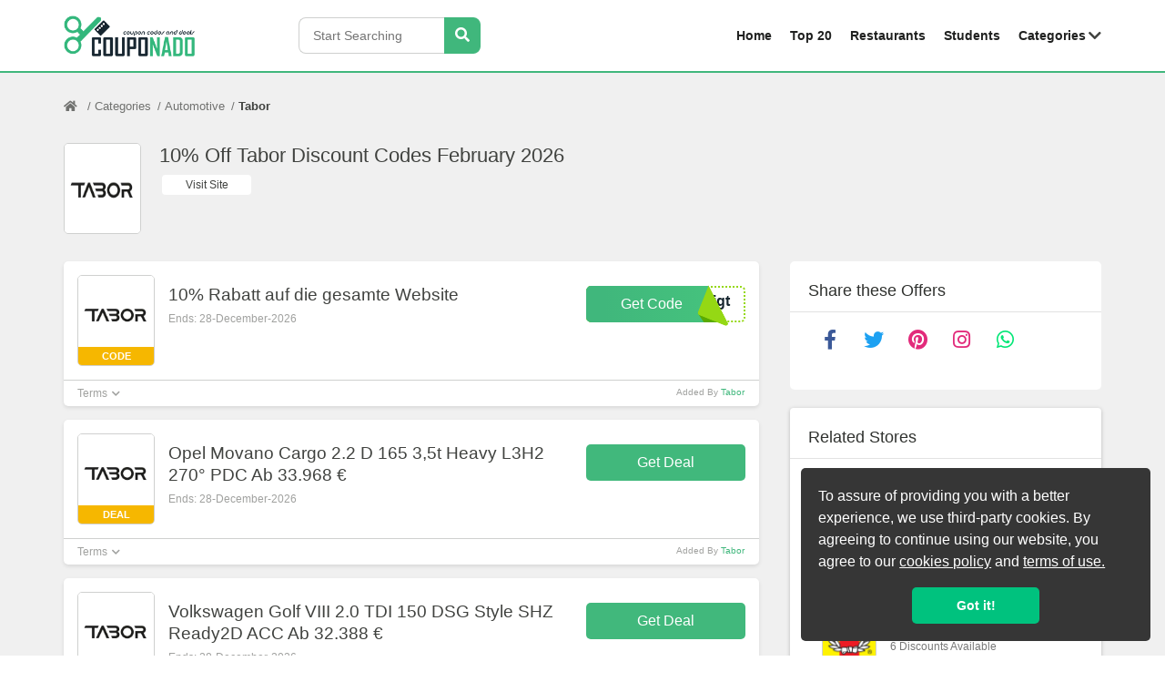

--- FILE ---
content_type: text/html; charset=UTF-8
request_url: https://couponado.com/store/tabor-de
body_size: 12115
content:
<!DOCTYPE html>
<html lang="en">
	<head>
		<title>10% Off  Tabor Discount & Coupon Codes February 2026</title>
		<link rel="icon" href="https://couponado.com//public_html/frontend/images/favicon.png" type="image/x-icon" />			
		<meta charset="utf-8">
		<meta http-equiv="Content-Type" content="text/html; charset=utf-8">
		<meta http-equiv="X-UA-Compatible" content="IE=edge">
		<meta name="viewport" content="width=device-width, initial-scale=1">	
		<meta http-equiv="cleartype" content="on">
		<meta name="format-detection" content="telephone=no">
		<meta name="apple-mobile-web-app-title" content="Couponado">
		<meta name="theme-color" content="#FFFFFF">	
		<meta name="description" content="Save money with tabor discount and coupon codes. tabor February 2026 offers and deals are live to help you save money up to 10% Off " />
        <meta name="keywords" content="tabor coupon code,tabor discount codes, tabor voucher codes, tabor promo codes, coupon codes, exclusive discount code, discount coupons, online shopping coupons, discount deals, free coupon codes, online coupons, discount codes, free coupons, coupon website, discount vouchers, online coupon codes, couponado"/>
        <link rel="canonical" href="https://couponado.com/store/tabor-de"/>
		<meta property="og:site_name" content="Couponado">
		<meta property="og:type" content="website" />
		<meta property="og:title" content="10% Off  Tabor Discount & Coupon Codes February 2026" />
		<meta property="og:description" content="Save money with tabor discount and coupon codes. tabor February 2026 offers and deals are live to help you save money up to 10% Off " />
		<meta property="og:url" content="https://couponado.com/store/tabor-de" />
		<meta property="og:image" content="https://couponado.com/public_html/backend/image/store_logo/tabor-de.jpg" />
		<meta name="twitter:card" content="summary" />
		<meta name="twitter:site" content="@couponado" />
		<meta name="twitter:creator" content="@couponado" />
        <link rel="alternate" href="https://couponado.com/store/tabor-de" hreflang="en-us"/>
	

		<!--<script defer  src="https://couponado.com/public_html/frontend/js/jquery-3.3.1.min.js"></script>-->
		<link rel="stylesheet" href="https://couponado.com/public_html/frontend/css/bootstrap.min.css" />
		<link rel="stylesheet" href="https://couponado.com/public_html/frontend/css/owl.carousel.min.css">
		<link rel="stylesheet" href="https://couponado.com/public_html/frontend/css/owl.theme.default.min.css">
		<!--<link  rel="stylesheet" href="https://couponado.com/public_html/frontend/css/fontawesome.min.css" />-->
        <!--<link  href="https://couponado.com/public_html/frontend/css/fontawesome.min.css" />-->

   
        
        
        <link rel="stylesheet" href="https://couponado.com/public_html/frontend/css/fontawesome.min.css"  />


        

		<link rel="stylesheet" href="https://couponado.com/public_html/frontend/css/style.css" />
		<link rel="stylesheet" href="https://couponado.com/public_html/frontend/css/responsive.css" />
		<!--Google webmaster -->
		<meta name="google-site-verification" content="XxWBwd7ApLEYSYk4Fwbsdp9_LdPcceCnzX8-IO53S0Y" />
        <meta name="yandex-verification" content="c2eb486156989554" />
		<meta name="msvalidate.01" content="F76EB5441FD0EF3F54BAFD778CC83E7A" />
		<meta name="ahrefs-site-verification" content="f82cba82718cce124af5da83c77a45346b20ad19e693cac44cef178c48a2e233">
		<meta name="1df4646663bbda6" content="48b044e1161a29d7749bb7352f7d9d21" />
		<meta name="lhverifycode" content="32dc01246faccb7f5b3cad5016dd5033" />
		<meta name="google-site-verification" content="sC40jRJPwhtti-oIT0Ak4Z6tjT-ciamptd7OD7KVuaU" />

	
		<!-- Google Tag Manager -->
    <script>
  (function(w,d,s,l,i){
    w[l]=w[l]||[];
    w[l].push({'gtm.start': new Date().getTime(),event:'gtm.js'});
    var f=d.getElementsByTagName(s)[0], j=d.createElement(s),dl=l!='dataLayer'?'&l='+l:'';
    j.async=true;
    j.src='https://www.googletagmanager.com/gtm.js?id='+i+dl;
    f.parentNode.insertBefore(j,f);
  })(window,document,'script','dataLayer','GTM-PN8B4C2');
</script>

        <!-- End Google Tag Manager -->
        <script src="https://couponado.com/public_html/frontend/js/jquery.js"></script>

    <!-- Google tag (gtag.js) -->
    <script async src="https://www.googletagmanager.com/gtag/js?id=AW-350655483"></script>
    <script>
      window.dataLayer = window.dataLayer || [];
      function gtag(){dataLayer.push(arguments);}
      gtag('js', new Date());
    
      gtag('config', 'AW-350655483');
    </script>
    <!-- Event snippet for Page view conversion page -->
    <script>
      gtag('event', 'conversion', {'send_to': 'AW-350655483/EsuFCKueyvsZEPunmqcB'});
    </script>


        <!--<link rel="preload" href="https://couponado.com/public_html/frontend/js/jquery.js" as="script" crossorigin>-->


        

<script>

    if (window.location.href.indexOf("#!") > -1) {

        window.location.href ='https://couponado.com/store/tabor-de';

    }

</script>




	</head>	
	<body>
		<header>
			<div class="header-inner">
				<div class="circle" id="navbar">
					<span></span>
				</div>
				<!--<div class="overlay"></div>-->
				<div class="container">
					<div class="row">
						<div class="col-lg-5 col-md-12 col-sm-12 logo-col">
							<div class="header-logo">
								<a href="https://couponado.com/">
									<img width="145" height="58" title="Online Coupon Codes" src="https://couponado.com/public_html/frontend/images/logo-1.png" alt="logo" class="img-fluid logo-dark">
								</a>
							</div>
															<div class="header-search">
									<input type="text" id="tags" placeholder="Start Searching" name="tags"/>
									<img id="mypic" alt="search stores" style="display:none;" />
									<button type="button" id="srch_id" onclick="srch();" aria-label="Search Stores" ><i class="fas fa-search"></i></button>
								</div>
														</div>
						<div class="col-lg-7 col-md-12 col-sm-12 nav-col">
							<div class="main-navigation">
								<ul>
									<li><a href="https://couponado.com/" class="">Home</a></li>
									<li><a class="" href="https://couponado.com/featured-discount-codes">Top 20</a></li>
									<li><a class="" href="https://couponado.com/restaurant-coupons">Restaurants</a></li>
									<li><a class="" href="https://couponado.com/student-deals">Students</a></li>
									<li>
										<div class="dropdown">
											<a class=" menu-anchor-2" href="https://couponado.com/categories">Categories </a>
											<i class="m-drop-2 fas fa-chevron-down"></i><div class="mega-menu" id="mega-menu-2">
													<div class="container">
														<div class="mega-menu-inner">
																														<div class="mega-menu-group">
																	<p class="category-parent">Fashion & Clothing</p>
																	<a href="https://couponado.com/store/vessos">Vessos</a>
																		<a href="https://couponado.com/store/bellelily">Bellelily</a>
																		<a href="https://couponado.com/store/mensitaly">Mensitaly</a>
																		<a href="https://couponado.com/store/tripsta">Tripsta</a>
																		<a href="https://couponado.com/category/fashion-and-clothing"  aria-label="Fashion & Clothing">More Fashion & Clothing <i class="fas fa-chevron-right"></i></a>
																</div>
																																<div class="mega-menu-group">
																	<p class="category-parent">Food & Beverage</p>
																	<a href="https://couponado.com/store/maykke">Maykke</a>
																		<a href="https://couponado.com/store/pool-zone">Pool Zone</a>
																		<a href="https://couponado.com/store/decor-island">Decor Island</a>
																		<a href="https://couponado.com/store/jiffylube-ca">Jiffy Lube Canada</a>
																		<a href="https://couponado.com/category/food-and-beverage"  aria-label="Food & Beverage">More Food & Beverage <i class="fas fa-chevron-right"></i></a>
																</div>
																																<div class="mega-menu-group">
																	<p class="category-parent">Baby & Kids</p>
																	<a href="https://couponado.com/store/mom-cozy">Mom Cozy</a>
																		<a href="https://couponado.com/store/lille-baby">LILLE Baby</a>
																		<a href="https://couponado.com/store/mr-toys-toyworld">Mr Toys Toyworld</a>
																		<a href="https://couponado.com/store/globber">Globber</a>
																		<a href="https://couponado.com/category/baby-and-kids"  aria-label="Baby & Kids">More Baby & Kids <i class="fas fa-chevron-right"></i></a>
																</div>
																																<div class="mega-menu-group">
																	<p class="category-parent">Flowers & Gifts</p>
																	<a href="https://couponado.com/store/ode-a-la-rose">Ode A La Rose</a>
																		<a href="https://couponado.com/store/simply-drop">Simply Drop</a>
																		<a href="https://couponado.com/store/strong-selfie">Strong Selfie</a>
																		<a href="https://couponado.com/store/the-volley-hut">The Volley Hut</a>
																		<a href="https://couponado.com/category/flowers-and-gifts"  aria-label="Flowers & Gifts">More Flowers & Gifts <i class="fas fa-chevron-right"></i></a>
																</div>
																																<div class="mega-menu-group">
																	<p class="category-parent">Books & Magazines</p>
																	<a href="https://couponado.com/store/ticket-club">Ticket Club</a>
																		<a href="https://couponado.com/store/one-bar-co">One Bar Co.</a>
																		<a href="https://couponado.com/category/books-and-games"  aria-label="Books & Magazines">More Books & Magazines <i class="fas fa-chevron-right"></i></a>
																</div>
																																<div class="mega-menu-group">
																	<p class="category-parent">Travel</p>
																	<a href="https://couponado.com/store/hotel-xcaret-mexico">Hotel Xcaret Mexico</a>
																		<a href="https://couponado.com/store/booking-com">Booking.com</a>
																		<a href="https://couponado.com/store/msc-cruises">MSC Cruises</a>
																		<a href="https://couponado.com/store/novelty-force">Novelty Force</a>
																		<a href="https://couponado.com/category/travel"  aria-label="Travel">More Travel <i class="fas fa-chevron-right"></i></a>
																</div>
																																<div class="mega-menu-group">
																	<p class="category-parent">Entertainment</p>
																	<a href="https://couponado.com/store/magic-world-online">Magic World Online</a>
																		<a href="https://couponado.com/store/nz-vapor">NZ Vapor</a>
																		<a href="https://couponado.com/store/las-vegas-perks">Las Vegas Perks</a>
																		<a href="https://couponado.com/store/pinatas">Pinatas</a>
																		<a href="https://couponado.com/category/entertainment"  aria-label="Entertainment">More Entertainment <i class="fas fa-chevron-right"></i></a>
																</div>
																																<div class="mega-menu-group">
																	<p class="category-parent">Electronics</p>
																	<a href="https://couponado.com/store/ultimate-collection">Ultimate Collection</a>
																		<a href="https://couponado.com/store/jack-clamp">Jack-Clamp</a>
																		<a href="https://couponado.com/store/mockberg-ab">Mockberg AB</a>
																		<a href="https://couponado.com/store/joby-com">Joby</a>
																		<a href="https://couponado.com/category/electronics"  aria-label="Electronics">More Electronics <i class="fas fa-chevron-right"></i></a>
																</div>
																																<div class="mega-menu-group">
																	<p class="category-parent">Home & Garden</p>
																	<a href="https://couponado.com/store/kilne-com">Kilne</a>
																		<a href="https://couponado.com/store/ibathtub-com">Empava Appliances</a>
																		<a href="https://couponado.com/store/rileyhome-com">Riley</a>
																		<a href="https://couponado.com/store/medieval-wall-tapestry">Medieval Wall Tapestry</a>
																		<a href="https://couponado.com/category/home-and-garden"  aria-label="Home & Garden">More Home & Garden <i class="fas fa-chevron-right"></i></a>
																</div>
																																<div class="mega-menu-group">
																	<p class="category-parent">Health & Beauty</p>
																	<a href="https://couponado.com/store/us-dawgs">US Dawgs</a>
																		<a href="https://couponado.com/store/scent-box">Scent Box</a>
																		<a href="https://couponado.com/store/glasshouse-fragrances">Glasshouse Fragrances</a>
																		<a href="https://couponado.com/store/ga-de-cosmetics">GA-DE Cosmetics</a>
																		<a href="https://couponado.com/category/health-and-beauty"  aria-label="Health & Beauty">More Health & Beauty <i class="fas fa-chevron-right"></i></a>
																</div>
																														</div>
													</div>
												</div>										
																						
										</div>
									</li>									
								</ul>
							</div>
						</div>
					</div>
				</div>
			</div>
		</header>				<div class="page-wrap offer-inner-pg-wrap">
	<div class="container">
		<ul class="breadcrumb">
			<li><a style=" width: 34px;height: 40px;" href="https://couponado.com/" aria-label="Home Page"><i class="fas fa-home"></i></a></li>
			<li><a href="https://couponado.com/categories">Categories</a></li>
							<li><a href="https://couponado.com/category/automotive">Automotive</a></li>
									<li><a class="active" href="javascript:;">Tabor</a></li>			
		</ul>		
		
		<div class="content-body">
			<div class="full-width-col">
				<div class="offer-details-wrap">
					<div class="offer-details">
						<div class="vou-img-wrap">
							<div class="vou-img">
								<img width="83" height="98" src="https://couponado.com/public_html/backend/image/store_logo/tabor-de.jpg" style="height:98px;width: 83px;" alt="Tabor" title="Tabor" class="img-fluid">
							</div>
						</div>
						<div class="code-desc">
							<h1 class="offer-name">10% Off  Tabor Discount Codes February 2026</h1>						
														<div class="actions">
								<ul>									
									<li><a target="_blank" href="https://couponado.com/store/tabor-de?store=19771" rel="nofollow">Visit Site</a></li>
								</ul>
							</div>
						</div>
					</div>
				</div>
			</div>
			<div class="main-col-wrap">
				<div class="main-col">
												 <div id="ajax_table">	
							 	
								<div class="get-deals-box get-code-box">
									<div class="get-code-top">
										<div class="vou-img-wrap">
											<div class="vou-img">
												<a onclick="opennewtab('https://couponado.com/store/tabor-de?promo=256490');" href="https://couponado.com/store/tabor-de?offer=256490" rel="nofollow">
													<img style="height:83px;width: 83px;" src="https://couponado.com/public_html/backend/image/store_logo/tabor-de.jpg" alt="Tabor" title="Tabor" class="img-fluid" />
												</a>
												<p>CODE</p>
											</div>
										</div>
										<div class="code-desc">
											<a onclick="opennewtab('https://couponado.com/store/tabor-de?promo=256490');" href="https://couponado.com/store/tabor-de?offer=256490" rel="nofollow"><h3 class="offer-name">10% Rabatt auf die gesamte Website</h3></a>
											<p class="offer-info">Ends: 28-December-2026</p>
																					</div>
										<div class="code-btn">
											<div class="peel-btn-wrap peel-btn-wrap-256490">
												<a onclick="opennewtab('https://couponado.com/store/tabor-de?promo=256490');" href="https://couponado.com/store/tabor-de?offer=256490" rel="nofollow">
													<span>Get Code</span>
												</a>
												<span style="" class="peel-code peel-code-256490"><p>�tigt</p><p></p><span class="peel-in"></span></span>	
											</div>
										</div>
									</div>
									<div class="get-code-bottom">
										<div class="terms-panel">
											<div class="tab_panel">
												<div class="term-heading">
													<p>Terms<i class="fas fa-chevron-down"></i></p>
												</div>
												<div class="term-content">
													<ol>
														<li>Terms and conditions may apply!</li>
													</ol>
												</div>
											</div>
										</div>
										<p class="added">Added By <a href="https://couponado.com/store/tabor-de">Tabor</a></p>
									</div>
								</div>							
																
								<div class="get-deals-box get-reward-box">
									<div class="get-code-top">
										<div class="vou-img-wrap">
											<div class="vou-img">
												<a onclick="opennewtab('https://couponado.com/store/tabor-de?offer=256491');" href="https://couponado.com/store/tabor-de?promo=256491" rel="nofollow">
													<img style="height:83px;width: 83px;" src="https://couponado.com/public_html/backend/image/store_logo/tabor-de.jpg" alt="Tabor" title="Tabor" class="img-fluid">
												</a>
												<p>DEAL</p>
											</div>
										</div>
										<div class="code-desc">
											<a onclick="opennewtab('https://couponado.com/store/tabor-de?offer=256491');" href="https://couponado.com/store/tabor-de?promo=256491" rel="nofollow"><h3 class="offer-name">Opel Movano Cargo 2.2 D 165 3,5t Heavy L3H2 270° PDC Ab 33.968 €</h3></a>
											<p class="offer-info">Ends: 28-December-2026</p>
										    										</div>
										<div class="code-btn">
											<div class="reward-btn">
												<a onclick="opennewtab('https://couponado.com/store/tabor-de?offer=256491');" href="https://couponado.com/store/tabor-de?promo=256491" rel="nofollow">Get Deal</a>	
											</div>
										</div>
									</div>
									<div class="get-code-bottom">
										<div class="terms-panel">
											<div class="tab_panel">
												<div class="term-heading">
													<p>Terms<i class="fas fa-chevron-down"></i></p>
												</div>
												<div class="term-content">
													<ol>
														<li>Terms and conditions may apply!</li>
													</ol>
												</div>
											</div>
										</div>
										<p class="added">Added By <a href="https://couponado.com/store/tabor-de">Tabor</a></p>
									</div>
								</div>								
																
								<div class="get-deals-box get-reward-box">
									<div class="get-code-top">
										<div class="vou-img-wrap">
											<div class="vou-img">
												<a onclick="opennewtab('https://couponado.com/store/tabor-de?offer=256492');" href="https://couponado.com/store/tabor-de?promo=256492" rel="nofollow">
													<img style="height:83px;width: 83px;" src="https://couponado.com/public_html/backend/image/store_logo/tabor-de.jpg" alt="Tabor" title="Tabor" class="img-fluid">
												</a>
												<p>DEAL</p>
											</div>
										</div>
										<div class="code-desc">
											<a onclick="opennewtab('https://couponado.com/store/tabor-de?offer=256492');" href="https://couponado.com/store/tabor-de?promo=256492" rel="nofollow"><h3 class="offer-name">Volkswagen Golf VIII 2.0 TDI 150 DSG Style SHZ Ready2D ACC Ab 32.388 €</h3></a>
											<p class="offer-info">Ends: 28-December-2026</p>
										    										</div>
										<div class="code-btn">
											<div class="reward-btn">
												<a onclick="opennewtab('https://couponado.com/store/tabor-de?offer=256492');" href="https://couponado.com/store/tabor-de?promo=256492" rel="nofollow">Get Deal</a>	
											</div>
										</div>
									</div>
									<div class="get-code-bottom">
										<div class="terms-panel">
											<div class="tab_panel">
												<div class="term-heading">
													<p>Terms<i class="fas fa-chevron-down"></i></p>
												</div>
												<div class="term-content">
													<ol>
														<li>Terms and conditions may apply!</li>
													</ol>
												</div>
											</div>
										</div>
										<p class="added">Added By <a href="https://couponado.com/store/tabor-de">Tabor</a></p>
									</div>
								</div>								
																
								<div class="get-deals-box get-reward-box">
									<div class="get-code-top">
										<div class="vou-img-wrap">
											<div class="vou-img">
												<a onclick="opennewtab('https://couponado.com/store/tabor-de?offer=256493');" href="https://couponado.com/store/tabor-de?promo=256493" rel="nofollow">
													<img style="height:83px;width: 83px;" src="https://couponado.com/public_html/backend/image/store_logo/tabor-de.jpg" alt="Tabor" title="Tabor" class="img-fluid">
												</a>
												<p>DEAL</p>
											</div>
										</div>
										<div class="code-desc">
											<a onclick="opennewtab('https://couponado.com/store/tabor-de?offer=256493');" href="https://couponado.com/store/tabor-de?promo=256493" rel="nofollow"><h3 class="offer-name">Skoda Kodiaq TSI 150 DSG Sportl Nav Matrix ACC 19Z Kam Ab 40.258 €</h3></a>
											<p class="offer-info">Ends: 28-December-2026</p>
										    										</div>
										<div class="code-btn">
											<div class="reward-btn">
												<a onclick="opennewtab('https://couponado.com/store/tabor-de?offer=256493');" href="https://couponado.com/store/tabor-de?promo=256493" rel="nofollow">Get Deal</a>	
											</div>
										</div>
									</div>
									<div class="get-code-bottom">
										<div class="terms-panel">
											<div class="tab_panel">
												<div class="term-heading">
													<p>Terms<i class="fas fa-chevron-down"></i></p>
												</div>
												<div class="term-content">
													<ol>
														<li>Terms and conditions may apply!</li>
													</ol>
												</div>
											</div>
										</div>
										<p class="added">Added By <a href="https://couponado.com/store/tabor-de">Tabor</a></p>
									</div>
								</div>								
																
								<div class="get-deals-box get-reward-box">
									<div class="get-code-top">
										<div class="vou-img-wrap">
											<div class="vou-img">
												<a onclick="opennewtab('https://couponado.com/store/tabor-de?offer=256494');" href="https://couponado.com/store/tabor-de?promo=256494" rel="nofollow">
													<img style="height:83px;width: 83px;" src="https://couponado.com/public_html/backend/image/store_logo/tabor-de.jpg" alt="Tabor" title="Tabor" class="img-fluid">
												</a>
												<p>DEAL</p>
											</div>
										</div>
										<div class="code-desc">
											<a onclick="opennewtab('https://couponado.com/store/tabor-de?offer=256494');" href="https://couponado.com/store/tabor-de?promo=256494" rel="nofollow"><h3 class="offer-name">Iveco Daily Kasten 35S14V 2.3 136 H3 PDC Klima DAB 3-S Ab 37.688 €</h3></a>
											<p class="offer-info">Ends: 28-December-2026</p>
										    										</div>
										<div class="code-btn">
											<div class="reward-btn">
												<a onclick="opennewtab('https://couponado.com/store/tabor-de?offer=256494');" href="https://couponado.com/store/tabor-de?promo=256494" rel="nofollow">Get Deal</a>	
											</div>
										</div>
									</div>
									<div class="get-code-bottom">
										<div class="terms-panel">
											<div class="tab_panel">
												<div class="term-heading">
													<p>Terms<i class="fas fa-chevron-down"></i></p>
												</div>
												<div class="term-content">
													<ol>
														<li>Terms and conditions may apply!</li>
													</ol>
												</div>
											</div>
										</div>
										<p class="added">Added By <a href="https://couponado.com/store/tabor-de">Tabor</a></p>
									</div>
								</div>								
																
								<div class="get-deals-box get-reward-box">
									<div class="get-code-top">
										<div class="vou-img-wrap">
											<div class="vou-img">
												<a onclick="opennewtab('https://couponado.com/store/tabor-de?offer=256495');" href="https://couponado.com/store/tabor-de?promo=256495" rel="nofollow">
													<img style="height:83px;width: 83px;" src="https://couponado.com/public_html/backend/image/store_logo/tabor-de.jpg" alt="Tabor" title="Tabor" class="img-fluid">
												</a>
												<p>DEAL</p>
											</div>
										</div>
										<div class="code-desc">
											<a onclick="opennewtab('https://couponado.com/store/tabor-de?offer=256495');" href="https://couponado.com/store/tabor-de?promo=256495" rel="nofollow"><h3 class="offer-name">GELD ZURÜCK GARANTIE</h3></a>
											<p class="offer-info">Ends: 28-December-2026</p>
										    										</div>
										<div class="code-btn">
											<div class="reward-btn">
												<a onclick="opennewtab('https://couponado.com/store/tabor-de?offer=256495');" href="https://couponado.com/store/tabor-de?promo=256495" rel="nofollow">Get Deal</a>	
											</div>
										</div>
									</div>
									<div class="get-code-bottom">
										<div class="terms-panel">
											<div class="tab_panel">
												<div class="term-heading">
													<p>Terms<i class="fas fa-chevron-down"></i></p>
												</div>
												<div class="term-content">
													<ol>
														<li>Terms and conditions may apply!</li>
													</ol>
												</div>
											</div>
										</div>
										<p class="added">Added By <a href="https://couponado.com/store/tabor-de">Tabor</a></p>
									</div>
								</div>								
															
							</div>
							
								<div>
						
						<div style="text-align:center;margin:0 auto;">
								<img style="display: none;height:40px;padding-top: 20px;" id="loader1" src="https://couponado.com/public_html/frontend/images/loading.gif" class=""/>
								
</div>
<input type="hidden" value="19771" id="store_id" />

<div class="col-lg-12" style="text-align: center;margin: 10px;">
	<a type="button" href="javascript:;" class="load_more_btn more-uploads hide" style="" id="load_more" data-val="1">View More</a>
</div>
															
															

					</div>
						
				
												
										<h2 class="heading" style="padding-bottom: 10px;">Similars Offers</h2>
									
								<div class="get-deals-box get-code-box">
									<div class="get-code-top">
										<div class="vou-img-wrap">
											<div class="vou-img">
												<a onclick="opennewtab('https://couponado.com/store/tabor-de?promo=208359');" href="https://couponado.com/store/tabor-de?offer=208359" rel="nofollow">
													<img src="https://couponado.com/public_html/backend/image/store_logo/Aleck.jpg" alt="Aleck" title="Aleck" width="83" height="83" class="img-fluid" />
												</a>
												<p>CODE</p>
											</div>
										</div>
										<div class="code-desc">
											<a onclick="opennewtab('https://couponado.com/store/tabor-de?promo=208359');" href="https://couponado.com/store/tabor-de?offer=208359" rel="nofollow"><h3 class="offer-name">10% Off Storewide (Verified Code)</h3></a>
											<p class="offer-info">Ends: 28-December-2026</p>
										</div>
										<div class="code-btn">
											<div class="peel-btn-wrap peel-btn-wrap-208359">
												<a onclick="opennewtab('https://couponado.com/store/tabor-de?promo=208359');" href="https://couponado.com/store/tabor-de?offer=208359" rel="nofollow">
													<span>Get Code</span>
												</a>
												<span style="" class="peel-code peel-code-208359"><p>
												006</p><p></p><span class="peel-in"></span></span>	
											</div>
										</div>
									</div>
									<div class="get-code-bottom">
										<div class="terms-panel">
											<div class="tab_panel">
												<div class="term-heading">
													<p>Terms<i class="fas fa-chevron-down"></i></p>
												</div>
												<div class="term-content">
													<ol>
														<li>Terms and conditions may apply!</li>
													</ol>
												</div>
											</div>
										</div>
										<p class="added">Added By <a href="https://couponado.com/store/aleck">Aleck</a></p>
									</div>
								</div>							
									
								<div class="get-deals-box get-code-box">
									<div class="get-code-top">
										<div class="vou-img-wrap">
											<div class="vou-img">
												<a onclick="opennewtab('https://couponado.com/store/tabor-de?promo=200965');" href="https://couponado.com/store/tabor-de?offer=200965" rel="nofollow">
													<img src="https://couponado.com/public_html/backend/image/store_logo/stingeroffroad-com.jpg" alt="Stinger Off-Road" title="Stinger Off-Road" width="83" height="83" class="img-fluid" />
												</a>
												<p>CODE</p>
											</div>
										</div>
										<div class="code-desc">
											<a onclick="opennewtab('https://couponado.com/store/tabor-de?promo=200965');" href="https://couponado.com/store/tabor-de?offer=200965" rel="nofollow"><h3 class="offer-name">Get 10% Off Sales (Verified Code)</h3></a>
											<p class="offer-info">Ends: 28-December-2026</p>
										</div>
										<div class="code-btn">
											<div class="peel-btn-wrap peel-btn-wrap-200965">
												<a onclick="opennewtab('https://couponado.com/store/tabor-de?promo=200965');" href="https://couponado.com/store/tabor-de?offer=200965" rel="nofollow">
													<span>Get Code</span>
												</a>
												<span style="" class="peel-code peel-code-200965"><p>
												NEY</p><p></p><span class="peel-in"></span></span>	
											</div>
										</div>
									</div>
									<div class="get-code-bottom">
										<div class="terms-panel">
											<div class="tab_panel">
												<div class="term-heading">
													<p>Terms<i class="fas fa-chevron-down"></i></p>
												</div>
												<div class="term-content">
													<ol>
														<li>Terms and conditions may apply!</li>
													</ol>
												</div>
											</div>
										</div>
										<p class="added">Added By <a href="https://couponado.com/store/stingeroffroad-com">Stinger Off-Road</a></p>
									</div>
								</div>							
									
								<div class="get-deals-box get-code-box">
									<div class="get-code-top">
										<div class="vou-img-wrap">
											<div class="vou-img">
												<a onclick="opennewtab('https://couponado.com/store/tabor-de?promo=200477');" href="https://couponado.com/store/tabor-de?offer=200477" rel="nofollow">
													<img src="https://couponado.com/public_html/backend/image/store_logo/flasharkracing-com.jpg" alt="Flashark" title="Flashark" width="83" height="83" class="img-fluid" />
												</a>
												<p>CODE</p>
											</div>
										</div>
										<div class="code-desc">
											<a onclick="opennewtab('https://couponado.com/store/tabor-de?promo=200477');" href="https://couponado.com/store/tabor-de?offer=200477" rel="nofollow"><h3 class="offer-name">Save 25% Off on Storewide (Verified Code)</h3></a>
											<p class="offer-info">Ends: 28-December-2026</p>
										</div>
										<div class="code-btn">
											<div class="peel-btn-wrap peel-btn-wrap-200477">
												<a onclick="opennewtab('https://couponado.com/store/tabor-de?promo=200477');" href="https://couponado.com/store/tabor-de?offer=200477" rel="nofollow">
													<span>Get Code</span>
												</a>
												<span style="" class="peel-code peel-code-200477"><p>
												F25</p><p></p><span class="peel-in"></span></span>	
											</div>
										</div>
									</div>
									<div class="get-code-bottom">
										<div class="terms-panel">
											<div class="tab_panel">
												<div class="term-heading">
													<p>Terms<i class="fas fa-chevron-down"></i></p>
												</div>
												<div class="term-content">
													<ol>
														<li>Terms and conditions may apply!</li>
													</ol>
												</div>
											</div>
										</div>
										<p class="added">Added By <a href="https://couponado.com/store/flasharkracing-com">Flashark</a></p>
									</div>
								</div>							
									
								<div class="get-deals-box get-code-box">
									<div class="get-code-top">
										<div class="vou-img-wrap">
											<div class="vou-img">
												<a onclick="opennewtab('https://couponado.com/store/tabor-de?promo=249865');" href="https://couponado.com/store/tabor-de?offer=249865" rel="nofollow">
													<img src="https://couponado.com/public_html/backend/image/store_logo/a-premium.jpg" alt="A Premium" title="A Premium" width="83" height="83" class="img-fluid" />
												</a>
												<p>CODE</p>
											</div>
										</div>
										<div class="code-desc">
											<a onclick="opennewtab('https://couponado.com/store/tabor-de?promo=249865');" href="https://couponado.com/store/tabor-de?offer=249865" rel="nofollow"><h3 class="offer-name">Save 15% Off on Entire Store (Verified Code)</h3></a>
											<p class="offer-info">Ends: 28-December-2026</p>
										</div>
										<div class="code-btn">
											<div class="peel-btn-wrap peel-btn-wrap-249865">
												<a onclick="opennewtab('https://couponado.com/store/tabor-de?promo=249865');" href="https://couponado.com/store/tabor-de?offer=249865" rel="nofollow">
													<span>Get Code</span>
												</a>
												<span style="" class="peel-code peel-code-249865"><p>
												R15</p><p></p><span class="peel-in"></span></span>	
											</div>
										</div>
									</div>
									<div class="get-code-bottom">
										<div class="terms-panel">
											<div class="tab_panel">
												<div class="term-heading">
													<p>Terms<i class="fas fa-chevron-down"></i></p>
												</div>
												<div class="term-content">
													<ol>
														<li>Terms and conditions may apply!</li>
													</ol>
												</div>
											</div>
										</div>
										<p class="added">Added By <a href="https://couponado.com/store/a-premium">A Premium</a></p>
									</div>
								</div>							
									
								<div class="get-deals-box get-code-box">
									<div class="get-code-top">
										<div class="vou-img-wrap">
											<div class="vou-img">
												<a onclick="opennewtab('https://couponado.com/store/tabor-de?promo=249871');" href="https://couponado.com/store/tabor-de?offer=249871" rel="nofollow">
													<img src="https://couponado.com/public_html/backend/image/store_logo/drainage-superstore.jpg" alt="Drainage Superstore" title="Drainage Superstore" width="83" height="83" class="img-fluid" />
												</a>
												<p>CODE</p>
											</div>
										</div>
										<div class="code-desc">
											<a onclick="opennewtab('https://couponado.com/store/tabor-de?promo=249871');" href="https://couponado.com/store/tabor-de?offer=249871" rel="nofollow"><h3 class="offer-name">£100 Off Sitewide (Verified Code)</h3></a>
											<p class="offer-info">Ends: 28-December-2026</p>
										</div>
										<div class="code-btn">
											<div class="peel-btn-wrap peel-btn-wrap-249871">
												<a onclick="opennewtab('https://couponado.com/store/tabor-de?promo=249871');" href="https://couponado.com/store/tabor-de?offer=249871" rel="nofollow">
													<span>Get Code</span>
												</a>
												<span style="" class="peel-code peel-code-249871"><p>
												100</p><p></p><span class="peel-in"></span></span>	
											</div>
										</div>
									</div>
									<div class="get-code-bottom">
										<div class="terms-panel">
											<div class="tab_panel">
												<div class="term-heading">
													<p>Terms<i class="fas fa-chevron-down"></i></p>
												</div>
												<div class="term-content">
													<ol>
														<li>Terms and conditions may apply!</li>
													</ol>
												</div>
											</div>
										</div>
										<p class="added">Added By <a href="https://couponado.com/store/drainage-superstore">Drainage Superstore</a></p>
									</div>
								</div>							
									
								<div class="get-deals-box get-code-box">
									<div class="get-code-top">
										<div class="vou-img-wrap">
											<div class="vou-img">
												<a onclick="opennewtab('https://couponado.com/store/tabor-de?promo=124068');" href="https://couponado.com/store/tabor-de?offer=124068" rel="nofollow">
													<img src="https://couponado.com/public_html/backend/image/store_logo/led-equipped.jpg" alt="Led Equipped" title="Led Equipped" width="83" height="83" class="img-fluid" />
												</a>
												<p>CODE</p>
											</div>
										</div>
										<div class="code-desc">
											<a onclick="opennewtab('https://couponado.com/store/tabor-de?promo=124068');" href="https://couponado.com/store/tabor-de?offer=124068" rel="nofollow"><h3 class="offer-name">5% Off Sitewide (Verified Code)</h3></a>
											<p class="offer-info">Ends: 28-December-2026</p>
										</div>
										<div class="code-btn">
											<div class="peel-btn-wrap peel-btn-wrap-124068">
												<a onclick="opennewtab('https://couponado.com/store/tabor-de?promo=124068');" href="https://couponado.com/store/tabor-de?offer=124068" rel="nofollow">
													<span>Get Code</span>
												</a>
												<span style="" class="peel-code peel-code-124068"><p>
												DEQ</p><p></p><span class="peel-in"></span></span>	
											</div>
										</div>
									</div>
									<div class="get-code-bottom">
										<div class="terms-panel">
											<div class="tab_panel">
												<div class="term-heading">
													<p>Terms<i class="fas fa-chevron-down"></i></p>
												</div>
												<div class="term-content">
													<ol>
														<li>Terms and conditions may apply!</li>
													</ol>
												</div>
											</div>
										</div>
										<p class="added">Added By <a href="https://couponado.com/store/led-equipped">Led Equipped</a></p>
									</div>
								</div>							
									
								<div class="get-deals-box get-code-box">
									<div class="get-code-top">
										<div class="vou-img-wrap">
											<div class="vou-img">
												<a onclick="opennewtab('https://couponado.com/store/tabor-de?promo=138450');" href="https://couponado.com/store/tabor-de?offer=138450" rel="nofollow">
													<img src="https://couponado.com/public_html/backend/image/store_logo/supreme-suspensions.jpg" alt="Supreme Suspensions" title="Supreme Suspensions" width="83" height="83" class="img-fluid" />
												</a>
												<p>CODE</p>
											</div>
										</div>
										<div class="code-desc">
											<a onclick="opennewtab('https://couponado.com/store/tabor-de?promo=138450');" href="https://couponado.com/store/tabor-de?offer=138450" rel="nofollow"><h3 class="offer-name">February Deal</h3></a>
											<p class="offer-info">Ends: 28-December-2026</p>
										</div>
										<div class="code-btn">
											<div class="peel-btn-wrap peel-btn-wrap-138450">
												<a onclick="opennewtab('https://couponado.com/store/tabor-de?promo=138450');" href="https://couponado.com/store/tabor-de?offer=138450" rel="nofollow">
													<span>Get Code</span>
												</a>
												<span style="" class="peel-code peel-code-138450"><p>
												SS5</p><p></p><span class="peel-in"></span></span>	
											</div>
										</div>
									</div>
									<div class="get-code-bottom">
										<div class="terms-panel">
											<div class="tab_panel">
												<div class="term-heading">
													<p>Terms<i class="fas fa-chevron-down"></i></p>
												</div>
												<div class="term-content">
													<ol>
														<li>Terms and conditions may apply!</li>
													</ol>
												</div>
											</div>
										</div>
										<p class="added">Added By <a href="https://couponado.com/store/supreme-suspensions">Supreme Suspensions</a></p>
									</div>
								</div>							
									
								<div class="get-deals-box get-code-box">
									<div class="get-code-top">
										<div class="vou-img-wrap">
											<div class="vou-img">
												<a onclick="opennewtab('https://couponado.com/store/tabor-de?promo=6283');" href="https://couponado.com/store/tabor-de?offer=6283" rel="nofollow">
													<img src="https://couponado.com/public_html/backend/image/store_logo/viofo.jpg" alt="VIOFO" title="VIOFO" width="83" height="83" class="img-fluid" />
												</a>
												<p>CODE</p>
											</div>
										</div>
										<div class="code-desc">
											<a onclick="opennewtab('https://couponado.com/store/tabor-de?promo=6283');" href="https://couponado.com/store/tabor-de?offer=6283" rel="nofollow"><h3 class="offer-name">VIOFO Dash Camera Coupon Code</h3></a>
											<p class="offer-info">Ends: 28-December-2026</p>
										</div>
										<div class="code-btn">
											<div class="peel-btn-wrap peel-btn-wrap-6283">
												<a onclick="opennewtab('https://couponado.com/store/tabor-de?promo=6283');" href="https://couponado.com/store/tabor-de?offer=6283" rel="nofollow">
													<span>Get Code</span>
												</a>
												<span style="" class="peel-code peel-code-6283"><p>
												Y20</p><p></p><span class="peel-in"></span></span>	
											</div>
										</div>
									</div>
									<div class="get-code-bottom">
										<div class="terms-panel">
											<div class="tab_panel">
												<div class="term-heading">
													<p>Terms<i class="fas fa-chevron-down"></i></p>
												</div>
												<div class="term-content">
													<ol>
														<li>Terms and conditions may apply!</li>
													</ol>
												</div>
											</div>
										</div>
										<p class="added">Added By <a href="https://couponado.com/store/viofo">VIOFO</a></p>
									</div>
								</div>							
																
													<div class="send-code-box">
						<div class="send-code-inner">
						
						<h3 class="heading">Get a Glimpse of What We Have to Offer Today</h3>						
						
							
							<div class="send-code-form">
								<form>
									<input type="text" placeholder="Email Address" id="fjoin" />
									<p id="fsuccess" style="font-size: 18px;color: green;display: none;padding: 10px 0px;"><strong>Thank you for subscribe.<strong></strong></strong></p>
									<p id="ferror" style="font-size: 18px;color: red;display: none;padding: 10px 0px;"><strong>Error email not submit try again.<strong></strong></strong></p>	
								</form>
								<div class="form-text">
									<p>Email me the latest discount deals and offers</p>
									<p class="small"><a href="javascript:;">Unsubscribe</a> from all updates</p>
									<p class="small" style="padding-top:5px;">User interaction data is mandatory for providing a better experience to all Couponado fans</p>
								</div>
							</div>
							<button type="button" onclick="footersubscribe();">Subscribe</button>						
						</div>
					</div>
										
						<div class="discount-table-wrap">
							<div class="discount-table-top">
							<h2 class="heading myh3">Tested & Working Tabor Coupon Codes February 2026</h2>						
						
							
							</div>
							<div class="discount-table-body">
								<div class="table-responsive">
									<table class="table">
										<thead>
											<tr>
												<th>DISCOUNT</th>
												<th>LAST TESTED</th>
												<th>CODE WORKING</th>
											</tr>
										</thead>
										<tbody>
																							<tr>
													<td>10% Rabatt auf die gesamte Website</td>
													<td>15-November-2023</td>
													<td>*******</td>
												</tr>
																								<tr>
													<td>Opel Movano Cargo 2.2 D 165 3,5t Heavy L3H2 270° PDC Ab 33.968 €</td>
													<td>15-November-2023</td>
													<td>*******</td>
												</tr>
																								<tr>
													<td>Volkswagen Golf VIII 2.0 TDI 150 DSG Style SHZ Ready2D ACC Ab 32.388 €</td>
													<td>15-November-2023</td>
													<td>*******</td>
												</tr>
																								<tr>
													<td>Skoda Kodiaq TSI 150 DSG Sportl Nav Matrix ACC 19Z Kam Ab 40.258 €</td>
													<td>15-November-2023</td>
													<td>*******</td>
												</tr>
																						</tbody>
									</table>
								</div>
							</div>
						</div>
											
															
					
					
					
					
					
				</div>
			</div>
			<div class="widget-col-wrap">
				<div class="widget-col">
					<div class="widget-col-item also-like-wrap">
	<div class="also-like-inner social-box1 footer-social">
		<p class="widget-title">Share these Offers</p>
		<ul>
			<li>
				<a class="fb" rel="noopener nofollow" href="http://www.facebook.com/sharer.php?u=https://couponado.com/store/tabor-de" title="Facebook" target="_blank"><i class="fab fa-facebook-f"></i></a>
			</li>
			<li>
				<a class="tw" rel="noopener nofollow" href="https://twitter.com/share?url=https://couponado.com/store/tabor-de&text=Tabor&via=GoGetDeals.co.uk" title="Twitter" target="_blank"><i class="fab fa-twitter"></i></a>
			</li>
			<li>
				<a class="in" rel="noopener nofollow" href="https://pinterest.com/pin/create/button/?url=https://couponado.com/store/tabor-de&media=https://couponado.com/public_html/backend/image/store_logo/tabor-de.jpg&description=Tabor" title="Pinterest" target="_blank"><i class="fab fa-pinterest"></i></a>
			</li>
			<li>
				<a class="in" rel="noopener nofollow" href="https://www.instagram.com/?url=https://couponado.com/store/tabor-de" title="Instagram" target="_blank"><i class="fab fa-instagram"></i></a>
			</li>
			<li>
				<a class="wt" rel="noopener nofollow" href="https://api.whatsapp.com/send?text=https://couponado.com/store/tabor-de" aria-label="whatsapp" target="_blank"><i class="fab fa-whatsapp"></i></a>
			</li>
		</ul>
	</div>
</div>	
					
						
						
					
														
					
					
						<div class="widget-col-item also-like-wrap">
		<div class="also-like-inner widget-col-inner">
			<h4 class="widget-title">Related Stores</h4>
			<ul>
									<li>
						<div class="also-like-item">
							<div class="also-like-img">
								<a rel="nofollow" href="https://couponado.com/store/carparts-com"><img src="https://couponado.com/public_html/backend/image/store_logo/carparts-com.jpg" width="58" height="58" alt="img" class="img-fluid"></a>
							</div>
							<div class="also-like-text">
								<a rel="nofollow" href="https://couponado.com/store/carparts-com">CarParts.com</a>
								23 Discounts Available
							</div>
						</div>
					</li>				
										<li>
						<div class="also-like-item">
							<div class="also-like-img">
								<a rel="nofollow" href="https://couponado.com/store/piecesauto24"><img src="https://couponado.com/public_html/backend/image/store_logo/piecesauto24.jpg" width="58" height="58" alt="img" class="img-fluid"></a>
							</div>
							<div class="also-like-text">
								<a rel="nofollow" href="https://couponado.com/store/piecesauto24">PiecesAuto24</a>
								4 Discounts Available
							</div>
						</div>
					</li>				
										<li>
						<div class="also-like-item">
							<div class="also-like-img">
								<a rel="nofollow" href="https://couponado.com/store/haynes-us"><img src="https://couponado.com/public_html/backend/image/store_logo/haynes-us.jpg" width="58" height="58" alt="img" class="img-fluid"></a>
							</div>
							<div class="also-like-text">
								<a rel="nofollow" href="https://couponado.com/store/haynes-us">Haynes US</a>
								6 Discounts Available
							</div>
						</div>
					</li>				
										<li>
						<div class="also-like-item">
							<div class="also-like-img">
								<a rel="nofollow" href="https://couponado.com/store/tirendo"><img src="https://couponado.com/public_html/backend/image/store_logo/tirendo-uk.jpg" width="58" height="58" alt="img" class="img-fluid"></a>
							</div>
							<div class="also-like-text">
								<a rel="nofollow" href="https://couponado.com/store/tirendo">Tirendo</a>
								14 Discounts Available
							</div>
						</div>
					</li>				
										<li>
						<div class="also-like-item">
							<div class="also-like-img">
								<a rel="nofollow" href="https://couponado.com/store/gyroorboard-com"><img src="https://couponado.com/public_html/backend/image/store_logo/gyroorboard-com.jpg" width="58" height="58" alt="img" class="img-fluid"></a>
							</div>
							<div class="also-like-text">
								<a rel="nofollow" href="https://couponado.com/store/gyroorboard-com">Gyroor</a>
								13 Discounts Available
							</div>
						</div>
					</li>				
										<li>
						<div class="also-like-item">
							<div class="also-like-img">
								<a rel="nofollow" href="https://couponado.com/store/car-mats-culture"><img src="https://couponado.com/public_html/backend/image/store_logo/car-mats-culture.jpg" width="58" height="58" alt="img" class="img-fluid"></a>
							</div>
							<div class="also-like-text">
								<a rel="nofollow" href="https://couponado.com/store/car-mats-culture">Car Mats Culture</a>
								9 Discounts Available
							</div>
						</div>
					</li>				
								
			</ul>
		</div>
	</div>
							<div class="widget-col-item related-categories-wrap">
		<div class="related-categories-inner widget-col-inner">
			<h4 class="widget-title">Related Categories</h4>
			<ul class="pills">
									<li><a rel="nofollow" href="https://couponado.com/category/jewellery-and-watches">Jewellery & Watches</a></li>
										<li><a rel="nofollow" href="https://couponado.com/category/photography">Photography</a></li>
										<li><a rel="nofollow" href="https://couponado.com/category/games-and-toys">Games & Toys</a></li>
										<li><a rel="nofollow" href="https://couponado.com/category/education">Education</a></li>
										<li><a rel="nofollow" href="https://couponado.com/category/computers-and-software">Computers & Software</a></li>
										<li><a rel="nofollow" href="https://couponado.com/category/department-store">Department Store</a></li>
										<li><a rel="nofollow" href="https://couponado.com/category/internet-services">Internet Services</a></li>
										<li><a rel="nofollow" href="https://couponado.com/category/office-supplies">Office Supplies</a></li>
						
			</ul>
		</div>
	</div>
						
						
	<div class="widget-col-item popular-brands-wrap">
		<div class="popular-brands-inner widget-col-inner">
			<h4 class="widget-title">Popular Brands</h4>
			<p class="widget-decs">More codes, discounts and vouchers for February 2026.</p>
			<ul class="pills">
										<li><a rel="nofollow" href="https://couponado.com/store/majestic-filatures">Majestic Filatures</a></li>
												<li><a rel="nofollow" href="https://couponado.com/store/shakeshack-com">Shake Shack</a></li>
												<li><a rel="nofollow" href="https://couponado.com/store/msc-cruises">MSC Cruises</a></li>
												<li><a rel="nofollow" href="https://couponado.com/store/mr-toys-toyworld">Mr Toys Toyworld</a></li>
												<li><a rel="nofollow" href="https://couponado.com/store/platypus-nz">Platypus NZ</a></li>
												<li><a rel="nofollow" href="https://couponado.com/store/aunt-betty">Aunt Betty</a></li>
												<li><a rel="nofollow" href="https://couponado.com/store/nobis">Nobis</a></li>
												<li><a rel="nofollow" href="https://couponado.com/store/halloween-costumes">Halloween Costumes</a></li>
												<li><a rel="nofollow" href="https://couponado.com/store/blackpoolpleasurebeach-com">Blackpool Pleasure Beach</a></li>
										
			</ul>
			<div class="widget-footer">
				<a href="https://couponado.com/stores">Browse A-Z</a>
			</div>
		</div>
	</div>
						
				</div>
			</div>
		</div>
	</div>
</div>
<!--<script src="https://couponado.com/public_html/frontend/js/jquery-3.3.1.min.js"></script>-->
<script type="text/javascript">
	//OPen New TAb URL HOME VOUCHERS CODE
	function opennewtab(url) {
		window.open(url, '_blank');
	}
</script>
<script type="text/javascript">
	//Offer Box Click
	$(".gg_offer").click(function()
	{
		var myid = $(this).attr('data-offer-id');
		var href = window.location.protocol+"//"+window.location.hostname+window.location.pathname;
		console.log(href);
		$.ajax({
			url: "https://couponado.com/get-offer-submit",
			data: {
				offer_id: myid,
				href: href
			},
			type: "POST",                
			dataType: "json",
			success: function (res) 
			{
				window.open(res['link1'], '_blank');
				window.open(res['link2'], '_self');
			}				
		});		
	});
</script>
<!-- start modal -->
	
<section class="index-sec-9">
	<div class="container">
		<div class="index-9-text">
			<p>Help us make Couponado even better</p>
			<button data-toggle="modal" data-target="#feedback-form">Submit Feedback</button>
		</div>
	</div>
</section>
<footer>
	<div class="container">
		<div class="footer-top row">
			<div class="footer-logo col-md-3 col-lg-3 col-sm-12">
				<a href="https://couponado.com/">
					<img defer src="https://couponado.com/public_html/frontend/images/logo-2.png" alt="logo" class="img-fluid logo-white" width="180" height="72">
				</a>
			</div>
			<div class="footer-terms col-md-9 col-lg-9 col-sm-12" style="padding: 25px 0px;">
									<ul style="justify-content: left !important;">
													<li><a href="https://couponado.com/au" rel="nofollow">Australia Coupons</a></li>
														<li><a href="https://couponado.com/ca" rel="nofollow">Canada Coupons</a></li>
														<li><a href="https://couponado.com/uk" rel="nofollow">United Kingdom Coupons</a></li>
												</ul>
								</div>
		</div>		
		<div class="row">
			<div class="col-lg-3 col-md-3 col-sm-6 col-6 footer-col">
				<div class="footer-nav">
					<p>BIG SAVINGS</p>
					<ul>						
						<li><a href="https://couponado.com/featured-discount-codes">Exclusive Savings</a></li>
						<li><a href="https://couponado.com/student-deals">Student Deals</a></li>
						<li><a href="https://couponado.com/restaurant-coupons">Restaurants Deals</a></li>
						<li><a href="https://couponado.com/stores">All Brands</a></li>
						<li><a href="https://couponado.com/deals">All Deals</a></li>
					</ul>
				</div>
			</div>
			<div class="col-lg-3 col-md-3 col-sm-6 col-6 footer-col">
				<div class="footer-nav">
					<p>Best Sale</p>
					<ul>
						<li><a href="https://couponado.com/black-friday-deals">Black Friday Deals</a></li>
						<li><a href="https://couponado.com/labor-day-deals">Labor Day Deals</a></li>
						<li><a href="https://couponado.com/cyber-monday-deals">Cyber Monday Deals</a></li>
						<li><a href="https://couponado.com/christmas-deals">Christmas Deals</a></li>
					</ul>
				</div>
			</div>
			<div class="col-lg-3 col-md-3 col-sm-6 col-6 footer-col">
				<div class="footer-nav">
					<p>ABOUT</p>
					<ul>
						<li><a href="https://couponado.com/about-us" rel="nofollow">About Us</a></li>
						<li><a href="https://couponado.com/contact-us" rel="nofollow">Contact Us</a></li>
						<li><a href="https://couponado.com/write-for-us" rel="nofollow">Write For Us</a></li>
						<li><a href="https://couponado.com/imprint" rel="nofollow">Imprint</a></li>
					</ul>
				</div>
			</div>
			<div class="col-lg-3 col-md-3 col-sm-6 col-6 footer-col">
				<div class="footer-nav">
					<ul>
						<li><a href="https://couponado.com/blog/"><i class="far fa-comment-alt"></i><span>Blog </span></a></li>
						<li><a rel="noopener nofollow" href="https://www.facebook.com/Couponadocoupons/" target="_blank"><i class="fab fa-facebook-f"></i><span>Facebook </span></a></li>
						<li><a rel="noopener nofollow"href="https://twitter.com/Couponadocom" target="_blank"><i class="fab fa-twitter"></i><span>Twitter </span></a></li>
						<li><a rel="noopener nofollow" href="https://www.instagram.com/couponadocom/" target="_blank"><i class="fab fa-instagram"></i><span>Instagram </span></a></li>
						<li><a rel="noopener nofollow" class="wt" href="https://api.whatsapp.com/send?text=https://couponado.com/" target="_blank"><i class="fab fa-whatsapp"></i><span>Whatsapp </span></a>
						</li>
					</ul>
				</div>
			</div>
		</div>		
		<div class="footer-members">			
			<div class="rating">
				<img defer src="https://couponado.com/public_html/frontend/images/rating.svg" alt="img" width="140" height="26" class="img-fluid">
			</div>			
			<div><a href="https://www.trustpilot.com/review/couponado.com" target="_blank" rel="noopener nofollow"><img defer src="https://couponado.com/public_html/frontend/images/trust.PNG" width="105" height="28" alt="img" class="img-fluid"></a></div>
		</div>		
		<div class="copy-right">
		    <p style="color:#fff;"><strong>Disclaimer:</strong> We may be paid a commission when you buy a product using one of our affiliate stores.<br>
		    All offers containing tags (verified code) will 100% work for you. However, other listed & valid discount codes</a> might not work for various reasons, and the inconvenience is regretted.</p>
		    <p>Copyright &copy; 2017-2026 couponado.com - All right reserved. 539 Commerce Street, Suite # 1416, Dallas, TX 75208, United States. Phone No: +1-214-431-5202 | Page Load: 0.0404</p>
		</div>		
		<div class="footer-terms">
			<ul>
			   		<li><a href="https://couponado.com/imprint" rel="nofollow">Imprint</a></li>
				<li><a href="https://couponado.com/privacy-policy" rel="nofollow">Privacy Notice</a></li>
				<li><a href="https://couponado.com/cookies" rel="nofollow">Cookie Notice</a></li>
				<li><a href="https://couponado.com/terms-and-condition" rel="nofollow">Terms and Conditions</a></li>
			</ul>
		</div>		
	</div>		
</footer>
<!--*** SUBMIT FEEDBACK FORM ***-->
<div class="modal fade" id="feedback-form" tabindex="-1" role="dialog" aria-hidden="true">
	<div class="modal-dialog modal-dialog-centered" role="document">
		<div class="modal-content">
			<div class="modal-header">
				<div class="form-logo">
					<img defer src="https://couponado.com/public_html/frontend/images/logo-1.png" alt="logo" class="img-fluid">
				</div>
				<button type="button" class="close myfeedback" data-dismiss="modal" aria-label="Close">
					<i class="fas fa-times"></i>
				</button>
			</div>
			<div class="modal-body">
				<form>
					<div class="row">
						<div class="col-lg-6 col-md-6 col-sm-12">
							<div class="form-group">
								<i class="fas fa-user"></i>
								<input type="text" placeholder="Full Name" id="full_name1" name="full_name" class="full_name" />
							</div>
							<p id="erfname1" style="display:none;padding: 0px 0px 12px 0px !important;" class="myerror"></p>
						</div>
						<div class="col-lg-6 col-md-6 col-sm-12">
							<div class="form-group">
								<i class="far fa-envelope"></i>
								<input type="text" placeholder="Email" id="email1" name="email" class="email" />
							</div>
							<p id="eremail1" style="display:none;padding: 0px 0px 12px 0px !important;" class="myerror"></p>
						</div>
						<div class="col-lg-12 col-md-12 col-sm-12">
							<div class="form-group">
								<i class="fas fa-comment"></i>
								<input type="text" placeholder="Subject" id="subject1" name="subject" class="subject">
							</div>
						</div>
						<div class="col-lg-12 col-md-12 col-sm-12">
							<div class="form-group last">
								<i class="far fa-comment-alt"></i>
								<textarea placeholder="Message" cols="40" id="message1" name="message" rows="10" ></textarea>
							</div>
							<p id="ermessage1" style="display:none;padding: 0px 0px 12px 0px !important;" class="myerror"></p>
						</div>
						<div class="col-lg-12 col-md-12 col-sm-12">
							<div class="form-group">
								<button style="float:right;" class="mybutton" type="button" href="javascript:;" onclick="contactus1();">Submit</button>
							</div>
						</div>
						<div class="col-lg-12 col-md-12 col-sm-12">
							<span id="success1" style="display:none;color:green;">Thank you for contacting us.</span>
							<span id="error1" style="display:none;color:red;">Error form not submit try again.</span>
						</div>						
					</div>
				</form>
			</div>
		</div>
	</div>
</div>
<div class="scrolltop">
    <i class="fas fa-chevron-up"></i>
</div>
<!-- Whatsapp Icon Mobile Start -->
<div class="icon-bar">
	<a rel="noopener nofollow" href="https://api.whatsapp.com/send?text=https://couponado.com/store/tabor-de" aria-label="WhatsApp" target="_blank" class="whatsapp"><i class="fab fa-whatsapp"></i></a>  
</div>
<!-- Whatsapp Icon Mobile End /-->

<script  src="https://couponado.com/public_html/frontend/js/jquery.js"  crossorigin></script>

<script src="https://couponado.com/public_html/frontend/js/custom.js"></script> 
<script defer src="https://couponado.com/public_html/frontend/js/bootstrap.min.js"></script> 
<script defer src="https://couponado.com/public_html/frontend/js/popper-min.js"></script>
<script src="https://couponado.com/public_html/frontend/js/owl.carousel.min.js"></script>




<!-- AUTOCOMPLETE Start -->
<link defer rel="stylesheet" href="https://couponado.com/public_html/frontend/css/jquery-ui.css">
<script defer src="https://couponado.com/public_html/frontend/js/jquery-ui.js"></script>
<!-- AUTOCOMPLETE End /-->


<script defer src="https://couponado.com/public_html/frontend/js/lazysizes.min.js"></script> 


<!--Cookies Notice Start -->
<link async rel="stylesheet" type="text/css" href="https://couponado.com/public_html/frontend/cookieconsent.min.css" defer />
<script async src="https://couponado.com/public_html/frontend/cookieconsent.min.js" defer ></script>
<!--Cookies Notice End -->
<script type="text/javascript">function contactus1(){$("#full_name1").css("border","1px solid #d1d1d1"),$("#email1").css("border","1px solid #d1d1d1"),$("#message1").css("border","1px solid #d1d1d1");var e=$("#full_name1").val(),o=$("#subject1").val(),r=$("#email1").val(),s=$("#message1").val(),a=0;""==e?($("#full_name1").css("border-color","red"),$("#erfname1").hide(),$("#eremail1").hide(),$("#ermessage1").hide(),$("#erfname1").show(),$("#erfname1").html("Please provide a full name."),a++):""==r?($("#email1").css("border-color","red"),$("#email1").focus(),$("#erfname1").hide(),$("#eremail1").hide(),$("#ermessage1").hide(),$("#eremail1").show(),$("#eremail1").html("Please provide a email address."),a++):validateEmail(r)?""==s&&($("#message1").css("border-color","red"),$("#message1").focus(),$("#erfname1").hide(),$("#eremail1").hide(),$("#ermessage1").hide(),$("#ermessage1").show(),$("#ermessage1").html("Please provide a message."),a++):(a++,$("#email1").css("border-color","red"),$("#email1").focus(),$("#erfname1").hide(),$("#eremail1").hide(),$("#ermessage1").hide(),$("#eremail1").show(),$("#eremail1").html("Please provide a valid email address.")),0==a&&$.ajax({url:"https://couponado.com/contact-us-submit",data:{full_name:e,subject:o,email:r,message:s},type:"POST",success:function(e){$("#success1").hide(),$("#error1").hide(),$("#erfname1").hide(),$("#eremail1").hide(),$("#ermessage1").hide(),1==e?($("#subject1").val(""),$("#full_name1").val(""),$("#email1").val(""),$("#message1").val(""),$("#success1").show(),$("#success1").html("Thank You! We will get back to you soon!")):($("#subject1").val(""),$("#full_name1").val(""),$("#email1").val(""),$("#message1").val(""),$("#error1").show(),$("#error1").html("Error Form not submit try again.")),setTimeout(function(){$("#success1").hide(),$("#error1").hide()},3e3)}})}function validateEmail(e){return/^(([^<>()\[\]\\.,;:\s@"]+(\.[^<>()\[\]\\.,;:\s@"]+)*)|(".+"))@((\[[0-9]{1,3}\.[0-9]{1,3}\.[0-9]{1,3}\.[0-9]{1,3}])|(([a-zA-Z\-0-9]+\.)+[a-zA-Z]{2,}))$/.test(e)}function copyToClipboard(e){var o=$("<input>");$("body").append(o),o.val($(e).text()).select(),document.execCommand("copy"),o.remove()}function footersubscribe(e){inputbox=e||"#fjoin",$(inputbox).css("border","1px solid #d1d1d1");var o=$(inputbox).val(),r=0;""==o?($(inputbox).css("border-color","red"),$("#ferror").show(),$("#ferror").html("Error please provide a email address."),$(inputbox).focus(),r++):validateEmail(o)||(r++,$(inputbox).css("border-color","red"),$("#ferror").show(),$("#ferror").html("Error please provide a valid email address."),$(inputbox).focus()),0==r&&$.ajax({url:"https://couponado.com/subscribe-submit",data:{join:o},type:"POST",success:function(e){$("#fsuccess").hide(),$("#ferror").hide(),1==e?($(inputbox).css("border-color","red"),$(inputbox).val(""),$("#fsuccess").show(),$("#fsuccess").html("Congratulations! You’ll be the first to receive our latest Vouchers & Deals.")):2==e?($(inputbox).css("border-color","red"),$(inputbox).val(""),$("#fsuccess").show(),$("#fsuccess").html("You already Subcribe This page Before.")):($(inputbox).css("border-color","red"),$(inputbox).val(""),$("#ferror").show(),$("#ferror").html("Error subcribe email not submit try again.")),setTimeout(function(){$("#fsuccess").hide(),$("#ferror").hide()},3e3)}})}function footersubscribe1(e){inputbox=e||"#fjoin1",$(inputbox).css("border","1px solid #d1d1d1");var o=$(inputbox).val(),r=0;""==o?($(inputbox).css("border-color","red"),$("#ferror1").show(),$("#ferror1").html("Error please provide a email address."),$(inputbox).focus(),r++):validateEmail(o)||(r++,$(inputbox).css("border-color","red"),$("#ferror1").show(),$("#ferror1").html("Error please provide a valid email address."),$(inputbox).focus()),0==r&&$.ajax({url:"https://couponado.com/subscribe-submit",data:{join:o},type:"POST",success:function(e){$("#fsuccess1").hide(),$("#ferror1").hide(),1==e?($(inputbox).css("border-color","red"),$(inputbox).val(""),$("#fsuccess1").show(),$("#fsuccess1").html("Congratulations! You’ll be the first to receive our latest Vouchers & Deals.")):2==e?($(inputbox).css("border-color","red"),$(inputbox).val(""),$("#fsuccess1").show(),$("#fsuccess1").html("You already Subcribe This page Before.")):($(inputbox).css("border-color","red"),$(inputbox).val(""),$("#ferror1").show(),$("#ferror1").html("Error subcribe email not submit try again.")),setTimeout(function(){$("#fsuccess1").hide(),$("#ferror1").hide()},3e3)}})}function srch(){var e=$("#tags").val();window.location.href="https://couponado.com/search/"+e}$(".gg_stores").click(function(){var e=$(this).attr("data-store-id"),o=window.location.href;$.ajax({url:"https://couponado.com/get-store-submit",data:{store_id:e,href:o},type:"POST",dataType:"json",success:function(e){window.open(e.link1,"_blank")}})}),$(document).ready(function(){$("#tags").autocomplete({source:"https://couponado.com/dropdown-search",minLength:1,select:function(e,o){
	if(o.item.country == "")
	{
		window.location.href='https://couponado.com/store/'+o.item.value;
	}
	else
	{
		window.location.href='https://couponado.com/'+o.item.country+'/'+o.item.value;
	}
}}).data("ui-autocomplete")._renderItem=function(e,o){return $("<li class='mysearch ui-autocomplete-row'></li>").data("item.autocomplete",o).append(o.label).appendTo(e)},$("#tags").keypress(function(e){if(13==e.keyCode)return $("#srch_id").click(),e.preventDefault(),!1})}),$(document).ready(function(){$(window).width()>=576&&window.addEventListener("load",function(){window.cookieconsent.initialise({palette:{popup:{background:"#363636"},button:{background:"#00c27e",text:"#ffffff"}},showLink:!1,theme:"classic",position:"bottom-right",content:{message:"To assure of providing you with a better experience, we use third-party cookies. By agreeing to continue using our website, you agree to our <a style='color:#fff;text-decoration:underline;' href='https://couponado.com/cookies' target='_blank'>cookies policy</a> and <a style='color:#fff;text-decoration:underline;' href='https://couponado.com/terms-and-condition' target='_blank'>terms of use.</a>",dismiss:"Got it!"}})})});</script>

		<!--<script src="https://cdn.onesignal.com/sdks/OneSignalSDK.js" async=""></script>-->
		
		<!-- In the HTML -->
<!-- This is the placeholder where the script will be added dynamically -->
<div id="onesignal-script-placeholder"></div>

<!-- JavaScript to dynamically load the OneSignal script -->
<script>
  // Function to load the OneSignal script
  function loadOneSignalScript() {
    var script = document.createElement('script');
    script.src = 'https://cdn.onesignal.com/sdks/OneSignalSDK.js';
    script.async = true;
    document.getElementById('onesignal-script-placeholder').appendChild(script);
  }

  // Call the function when needed, e.g., when a user clicks a button
  // Example: document.getElementById('load-onesignal-button').addEventListener('click', loadOneSignalScript);
</script>

		
<script>

setTimeout(() => {
     window.OneSignal = window.OneSignal || [];
  OneSignal.push(function() {
    OneSignal.init({
      appId: "475a2e30-bf40-447d-96d8-4e8e0d2522db",
      safari_web_id: "",
      notifyButton: {
        enable: true,
      },
    });
  });
    
}, 10000);



</script>


</body>
</html>	


<script>
    $(document).ready(function(){
		
       // getAPK(0);
 
        $("#load_more").click(function(e){
            e.preventDefault();
            var page = $(this).data('val');
            getAPK(page);
 
        });
 
    });
 
    var getAPK = function(page)
	{
        $("#loader1").show();
        var store_id = $("#store_id").val();
        $.ajax({
            url:"https://couponado.com/moreOffers",
            type:'GET',
            data: 'page='+page+'&store_id='+store_id,
			dataType: "html",
        }).done(function(response){
		
			if(response == "0")
			{
				$("#loader1").hide();
				$("#load_more").addClass('hide');
				//$("#ajax_table").append("No R");
            }
			else
			{
				
				$("#ajax_table").append(response);
				$("#loader1").hide();
				$('#load_more').data('val', ($('#load_more').data('val')+1));
				$("#load_more").removeClass('hide');
				//scroll();
			}
				
        });
    };
 
    var scroll  = function(){
        $('html, body').animate({
            scrollTop: $('#load_more').offset().top
        }, 300);
    };
 
 
</script>

				
				

--- FILE ---
content_type: text/css
request_url: https://couponado.com/public_html/frontend/css/style.css
body_size: 12871
content:
@import url(https://fonts.googleapis.com/css?family=Montserrat:300,400,500,600,700&display=swap);.btn-default,a,h1,h2,h3,h4,h5,h6,li,p,span,textarea,ul{margin:0;padding:0}*{margin:0;padding:0}a:hover{text-decoration:none}a:focus{text-decoration:none}body{overflow-x:hidden;/*font-family:Montserrat,sans-serif;*/color:#40423f}.container{max-width:1170px}.py-10{padding-top:10px;padding-bottom:10px}.py-15{padding-top:15px;padding-bottom:15px}.py-15{padding-top:15px;padding-bottom:15px}header{padding:10px 0;background:#fff;width:100%;border-bottom:2px solid #40b77c;position:relative}header .header-inner{position:relative}.header-logo img{max-width:145px}.header-logo img.logo-white{display:none}.header-logo img.logo-dark{display:block}.header-ty-1 .header-logo img.logo-dark,.header-ty-2 .header-logo img.logo-dark{display:none}.header-ty-1 .header-logo img.logo-white,.header-ty-2 .header-logo img.logo-white{display:block}.main-navigation{height:100%}.main-navigation ul{display:flex;justify-content:flex-end;list-style-type:none;height:100%;align-items:center}.main-navigation ul li{padding:0 0 0 20px}.main-navigation ul li a{color:#202120;font-weight:700;font-size:14px;display:inline-block;line-height:1;padding:5px 0;transition:all .3s;position:relative}.main-navigation ul li a:before{content:'';position:absolute;bottom:-3px;width:100%;height:3px;background:#202120;transition:all .3s;transform:scaleX(0)}.main-navigation ul li a:hover:before{transform:scaleX(1)}.main-navigation ul li a.active{color:#00c27e}.main-navigation ul li a.active:before{background:#00c27e;transform:scaleX(1)}header.header-ty-1{position:absolute;background:0 0;border:none}header.header-ty-1 .main-navigation ul li a{color:#fff}header.header-ty-1 .main-navigation ul li a.active:before,header.header-ty-1 .main-navigation ul li a:before{background:#fff}header.header-ty-1 .header-search{display:none}.header-ty-2{background-color:#172730}.header-ty-2 .main-navigation ul li a{color:#fff}.header-ty-2 .main-navigation ul li a.active{color:#00c27e}header .logo-col{display:flex;align-items:center;justify-content:space-between;flex-wrap:wrap}header .header-search{max-width:200px;width:100%;position:relative;display:flex;flex-wrap:wrap}header .header-search input{width:calc(100% - 40px);height:40px;font-size:14px;padding:10px 10px 10px 15px;border-top-left-radius:8px;border-bottom-left-radius:8px;border:none;outline:0;border:1px solid #cfd0cf;border-right:none}header .header-search button{width:40px;height:40px;background:#40b77c;color:#fff;outline:0;border:none;border-top-right-radius:8px;border-bottom-right-radius:8px}.main-navigation ul li .dropdown{position:relative;cursor:pointer;display:flex;align-items:center}.main-navigation ul li .dropdown a{display:flex;align-items:center;padding-right:3px}.main-navigation ul li .dropdown a i{padding-left:5px;position:relative;top:2px}.mega-menu{position:absolute;padding:20px;background:#f5f6f5;width:100vw;top:0;z-index:-1;box-shadow:0 4px 4px 0 rgba(0,0,0,.1);opacity:0;visibility:hidden;transition:all .5s;display:none}.mega-menu.active{display:block;transform:translateY(72px);opacity:1;visibility:visible;z-index:5}.mega-menu-inner{display:flex;flex-wrap:wrap;justify-content:flex-start}.mega-menu-inner .category-parent{font-weight:700;color:#00c27e;display:block;font-size:14px;padding:0 0 0 10px}.mega-menu-group{width:20%;padding:10px 0}.mega-menu-group a{display:block!important;font-size:14px!important;padding:7px 10px!important;transition:all .25s;color:#8c8d90!important;line-height:1!important}.mega-menu-group a i{padding-left:3px!important;font-size:10px!important;top:auto!important}.mega-menu-group a:last-of-type{color:#39b54a!important;font-weight:500px}.mega-menu-group a:hover{color:#39b54a!important}.circle{width:40px;height:40px;line-height:40px;color:#fff;border-radius:50%;background:#40b77c;margin:0 auto;font-size:16px;position:fixed;right:15px;top:18px;z-index:92;display:none;justify-content:center;align-items:center;z-index:9999}.circle span{position:relative;border-bottom:2px solid #fff;width:16px;transition:all .35s}.circle span:before{content:'';position:absolute;top:-5px;width:16px;height:2px;background:#fff;transition:all .35s}.circle span:after{content:'';position:absolute;bottom:-7px;width:16px;height:2px;background:#fff;transition:all .35s}.circle.clicked span{border:none}.circle.clicked span:before{transform:rotate(45deg) translate(2px,5px);width:20px}.circle.clicked span:after{transform:rotate(-45deg) translate(2px,-5px);width:20px}.nveMenu{position:fixed;top:0;left:0;right:0;width:0;height:100%;background:#3ca242;opacity:0;visibility:hidden;z-index:999;transform:translateX(-320px);transition:all .5s cubic-bezier(.7,0,.3,1);padding:20px 0}.nveMenu.is-opened{width:280px;opacity:1;visibility:visible;transform:translateX(0)}.overlay{position:fixed;top:0;right:0;width:0;height:100%;background:rgba(0,0,0,.71);opacity:0;visibility:hidden;transition:all .5s cubic-bezier(.7,0,.3,1)}.index-banner-sec{background-size:cover;min-height:240px;padding:100px 0 60px 0}.index-banner-text{text-align:center;color:#fff;max-width:1100px;margin:0 auto}.index-banner-text p{font-size:24px;font-weight:500}.index-banner-text .heading{font-size:40px;line-height:1.3;font-weight:600}.index-banner-sec .banner-search{max-width:500px;width:100%;margin:0 auto;padding-top:60px;position:relative;display:flex;flex-wrap:wrap}.index-banner-sec .banner-search input{width:calc(100% - 50px);height:50px;padding:10px 10px 10px 15px;border-top-left-radius:8px;border-bottom-left-radius:8px;border:none;outline:0}.index-banner-sec .banner-search input::placeholder{color:#d8d9d8;font-weight:600;font-size:16px}.index-banner-sec .banner-search button{width:50px;height:50px;background:#40b77c;color:#fff;outline:0;border:none;border-top-right-radius:8px;border-bottom-right-radius:8px}.index-sec-2{background:#f0f0f0;padding:30px 0}.sec-top{text-align:center;display:flex;justify-content:center;align-items:center;position:relative;padding-bottom:20px}.sec-title,.sec-title a{font-size:32px;line-height:40px;color:#202120;text-align:center;font-weight:700}.sec-top .view{color:#00af71;font-size:14px;line-height:40px;position:absolute;right:0;font-weight:700}.index-pg-wrap .box-col{padding:8px 4px}.offer-box{max-width:375px;width:100%;overflow:hidden;border-radius:5px;box-shadow:0 1px 4px #b8b8b8;transition:all .3s}.offer-box:hover{box-shadow:0 0 8px rgba(0,175,133,.75)}.offer-box a{display:block}.offer-box .offer-box-img{max-height:190px;height:100%;position:relative}.offer-box .offer-box-img .box-brand-img{position:absolute;bottom:-20px;left:15px;max-width:64px;max-height:64px;width:100%;height:100%;overflow:hidden;border:1px solid #cfd0cf;border-radius:4px;z-index:1;transition:all .35s}.offer-box:hover .offer-box-img .box-brand-img{left:50%;transform:translateX(-50%)}.offer-box .offer-box-info{padding:30px 16px 16px;position:relative;background:#fff;height:100px}.offer-box .offer-box-info p{line-height:1.3;color:#202120;font-weight:500;font-size:17px}.offer-box .offer-box-info h3{line-height:1.3;color:#202120;font-weight:500;font-size:17px}.offer-box .offer-box-info p span{color:#ec564a}.offer-box .offer-box-info .brand{color:#a0a19f;font-size:11px;line-height:1;font-weight:400;padding-bottom:3px;text-transform:uppercase}.index-sec-2 .banner{padding-top:30px}.index-sec-2 .banner img{border-radius:5px}.index-sec-3{padding:30px 0;background:#fff}.index-sec-3 p{font-weight:300;color:#70716f;font-size:16px}.index-sec-3 p a{color:#00af71}.index-sec-3 .title{font-size:32px;font-weight:300;color:#40423f;text-align:center;padding-bottom:10px}.index-sec-4{background:#f0f0f0;padding:30px 0}.index-sec-4 .offer-box .offer-box-info p{font-size:14px}.index-sec-4 .offer-box .offer-box-info h3{font-size:14px}.location-form{padding:50px 0;color:#fff;text-align:center;background:url(../images/location-form-bg.png);background-size:cover;margin:0 -15px;border-radius:5px;margin-bottom:30px}.location-form .title{font-size:24px}.location-form .sub-heading{font-size:16px;padding-bottom:16px}.location-form form{max-width:400px;width:100%;margin:0 auto;display:flex}.location-form form input{width:250px;height:50px;padding:10px 10px 10px 15px;border-top-left-radius:8px;border-bottom-left-radius:8px;border:none;outline:0}.location-form form button{width:calc(100% - 250px);height:50px;background:#40b77c;color:#fff;outline:0;border:none;border-top-right-radius:8px;border-bottom-right-radius:8px;font-size:16px;font-weight:600}.index-sec-5{background:#fff;padding:40px 0;text-align:center}.index-sec-5 .text{font-weight:600;color:#40423f;font-size:16px;line-height:1;padding-bottom:10px}.index-sec-5 .number{font-size:40px;line-height:1;color:#00c27e;font-weight:600}.index-sec-6{background:#f0f0f0;padding:20px 0}.index-sec-6 .offers-group{padding:20px 0}.index-sec-7{background:#fff;padding:40px 0;text-align:center}.index-sec-7 .title{font-weight:600;color:#40423f;padding-bottom:15px;text-align:center;line-height:1.3;font-size:22px}.index-sec-7 ul{list-style-type:none;display:flex;flex-wrap:wrap}.index-sec-7 ul li{width:25%}.index-sec-7 ul li a{color:#00af71;font-weight:400;font-size:13px;padding:5px 0;display:block;transition:all .2s;text-transform:capitalize;height: 35px;}.index-sec-7 ul li a:hover{text-decoration:underline}.index-sec-8{padding:30px 0 0 0;background:#00c27e}.index-sec-8 .left-img{width:100%;text-align:center}.index-sec-8 .left-img img{max-width:400px;width:100%;margin:0 auto}.index-sec-8 .index-8-text p{font-weight:500;text-align:left;font-size:32px;line-height:40px;margin:0;color:#fff}.index-sec-8 .store-img{padding:20px 0;display:flex}.index-sec-8 a{text-align:center;font-size:14px;color:#fff;text-decoration:underline;display:block;max-width:360px;padding-top:15px}.index-sec-8 .store-img a{display:inline-block;max-width:100%;text-decoration:none;padding:0}.index-sec-8 .store-img a:nth-of-type(1){margin-right:8px}.index-sec-9{padding:30px 0;background:#fff}.index-9-text{width:100%;display:flex;flex-wrap:wrap;justify-content:center;align-items:center}.index-9-text p{padding-right:10px;font-size:15px;text-align:center;font-weight:600}.index-9-text button{height:50px;background:#40b77c;color:#fff;outline:0;border:none;border-radius:8px;font-size:16px;font-weight:600;padding:10px 20px}footer{background:#172730;color:#fff;font-size:14px;padding:30px 0;overflow:hidden}.footer-logo{padding-bottom:30px}.footer-logo img{max-width:180px}.footer-logo p{padding-top:5px;color:#ffffff80}.footer-nav p{margin-bottom:8px;color:#00c27e;font-size:14px;font-weight:300;text-transform:uppercase}.footer-nav ul{list-style-type:none}.footer-nav ul li a{text-decoration:none;color:#ececec;display:inline-block;padding:6px 0}.footer-col:nth-of-type(4) .footer-nav a{display:flex;align-items:center}.footer-col:nth-of-type(4) .footer-nav ul li{padding:6px 0}.footer-col:nth-of-type(4) .footer-nav ul li a i{width:40px;font-size:28px}.footer-col:nth-of-type(4) .footer-nav ul li a span{line-height:1}.footer-members{padding-top:50px;padding-bottom:20px;display:flex;flex-wrap:wrap;justify-content:center;align-items:center}.footer-members div{padding:0 5px}.footer-members a,.footer-members p{color:#fff;line-height:1}.footer-members .rating img{width:140px}.copy-right{text-align:center}.copy-right p{padding:10px 8px;font-size:12px;font-weight:200;text-align:center;color:hsla(0,0%,100%,.5)}.footer-terms ul{list-style-type:none;display:flex;justify-content:center;flex-wrap:wrap;padding:10px 0}.footer-terms ul li{padding:0 8px;position:relative}.footer-terms ul li:before{content:'';width:1px;height:100%;background:#fff;position:absolute;right:0}.footer-terms ul li a{color:#fff;font-size:12px}footer .retail{text-align:center;padding-top:15px}.page-wrap{padding:10px 0;background:#f0f0f0}.top-20-pg-wrap{padding:30px 0 20px 0}.top-20-banner-wrap{margin-top:20px;padding:20px;position:relative;height:296px;z-index:1}.top-20-banner-wrap:before{content:'';position:absolute;bottom:0;left:0;width:100%;height:150px;z-index:1;background:linear-gradient(180deg,transparent 0,transparent 20%,rgba(0,0,0,.8))}.top-20-banner-wrap a{display:flex;width:100%;height:100%;align-items:flex-end}.top-20-banner-wrap img{position:absolute;top:0;left:0;width:100%;height:100%;object-fit:cover}.top-20-banner-wrap .banner-text{position:relative;z-index:1;color:#fff;text-decoration:none}.top-20-banner-wrap .banner-text .heading{font-weight:700;font-size:26px}.top-20-banner-wrap .banner-text .text{font-weight:400;font-size:18px}.content-body{display:flex;flex-wrap:wrap;justify-content:space-between;padding:10px 0}.main-col-wrap{width:67%}.widget-col-wrap{width:30%}.full-width-col{width:100%}.page-wrap .pg-title{font-size:26px;font-weight:500;color:#40423f}.get-deals-box{background:#fff;border-radius:5px;box-shadow:0 2px 4px 0 rgba(0,0,0,.1);transition:all .35s;height:100%;margin-bottom:15px}.get-deals-box .get-code-top{padding:15px;width:100%;max-width:100%;display:flex;flex-wrap:wrap;justify-content:space-between}.get-deals-box .vou-img-wrap{width:85px}.get-deals-box .vou-img-wrap p{color:#787878;text-align:center;font-size:11px;width:100%;text-transform:uppercase;position:relative;font-weight:500;line-height:1;top:8px}.get-deals-box .vou-img{width:85px;border-radius:5px;border:1px solid #cfd0cf;height:auto;height:100px;align-items:start;cursor:pointer;display:flex;justify-content:center;overflow:hidden;position:relative}.get-deals-box .vou-img p{font-size:11px;font-weight:600;line-height:1;text-align:center;width:100%;background:#f6b700;position:absolute;left:0;top:auto;bottom:0;color:#fff;padding:5px 0 4px 0}.get-deals-box .code-desc{width:calc(100% - 270px);padding:10px 10px 0 10px}.get-deals-box .offer-name{font-size:19px;line-height:1.3}.get-deals-box .offer-name span{font-weight:600;color:#ec564a}.get-deals-box .code-desc a{color:#40423f!important}.get-deals-box .offer-info{font-size:12px;font-weight:500;width:100%;color:#a0a19f;padding-top:5px}.get-deals-box .offer-info span{font-weight:600;color:#ec564a}.get-deals-box .code-btn{padding-top:12px;width:175px}.peel-btn-wrap{position:relative;width:175px;cursor:pointer}.peel-btn-wrap a{color:#39b54a}.peel-btn-wrap a span{transition:.25s;background:linear-gradient(to right,#40b77c 15%,#45c27d 100%);border-bottom-left-radius:5px;border-top-left-radius:5px;background-clip:padding-box;margin-right:40px;padding-left:10px;z-index:2;display:flex;justify-content:center;align-items:center;position:relative;height:40px;line-height:1;max-width:100%;color:#fff;text-align:center;background-color:#39b54a;background-clip:padding-box}.peel-btn-wrap a span:before{display:block;content:"";width:21px;height:10px;background:#5aab00;position:absolute;z-index:2;right:-12px;bottom:0;transform:skewX(34deg)}.peel-btn-wrap:hover a span:before{right:-17px}.peel-btn-wrap:hover a span{margin-right:53px;padding-left:23px}.peel-btn-wrap .peel-code{display:block;min-height:40px;line-height:30px;border:dotted #95d813;border-width:2px;background-color:#fff;text-align:right;padding-right:15px;color:#17262f;font-weight:700;position:absolute;top:0;left:0;right:0;border-radius:5px;word-wrap:break-word}.peel-btn-wrap .peel-code .peel-in{display:block;width:40px;height:50px;position:absolute;border-radius:0 0 4px 4px;top:-3px;right:9px;z-index:3;transform:rotateZ(22deg) translate(0,-10px) scaleX(.9);transition:.25s;background-image:linear-gradient(38deg,#95d814 0,#95d814 49%,rgba(202,235,137,0) 50%,rgba(255,255,255,0) 100%);background-position:0 6px;background-repeat:no-repeat}.peel-btn-wrap:hover .peel-code .peel-in{top:-4px;background-position:0 0;transform:rotateZ(15deg) translate(-8px,-1px) scaleX(1)}.get-deals-box .code-btn p a{color:#00af71;font-size:13px;text-align:center;display:block;padding-top:10px}.get-deals-box .get-reward-form{padding:30px 20px;background:#f5f6f5;display:flex;flex-wrap:wrap}.get-deals-box .get-reward-form .icon{width:25%}.get-deals-box .get-reward-form .icon img{max-width:85%}.get-deals-box .get-reward-form .reward-form-main{width:75%}.get-deals-box .reward-form-main .email{display:flex;flex-wrap:wrap;padding:15px 0}.get-deals-box .reward-form-main input{border-radius:5px;padding:5px 15px;max-width:280px;width:100%;height:40px;border:1px solid #cfd0cf;font-size:15px;outline:0;margin:5px 0;margin-right:10px}.get-deals-box .reward-form-main .reward-btn{margin:5px 0}.get-deals-box .reward-form-main .check{display:flex;flex-wrap:wrap}.get-deals-box .reward-form-main .check input{width:20px;height:20px;margin:2px 10px 0 0}.get-deals-box .reward-form-main .check .form-text{padding:0;margin:0;text-align:left}.get-deals-box .reward-form-main .check .form-text p{color:#5d5d5d;font-size:17px;line-height:20px;padding-bottom:10px}.get-deals-box .reward-form-main .check .form-text p.small{color:#5d5d5d;font-size:13px;line-height:1.3;padding:0}.get-deals-box .reward-form-main .check .form-text p.small a{color:#000;text-decoration:underline}.get-deals-box .reward-form-main .check .form-text a.privacy{font-size:14px;color:#00af71;margin-top:5px;display:block}.get-deals-box .get-code-bottom{padding:0 15px;border-top:1px solid #cfd0cf;position:relative;min-height:28px}.get-deals-box .get-code-bottom .added{position:absolute;right:16px;top:5px;font-size:10px;font-weight:500;color:#a0a19f}.get-deals-box .get-code-bottom .added a{color:#40b77c}.get-deals-box .get-code-bottom .card{border:none}.get-deals-box .get-code-bottom .term-heading{position:relative;padding:5px 0;cursor:pointer}.get-code-bottom .term-heading.active p:before{content:'';position:absolute;left:0;bottom:0;background:#40b77c;width:100%;height:1px}.get-deals-box .get-code-bottom .term-heading p{font-size:12px;font-weight:500;width:100%;color:#a0a19f;width:fit-content;width:-moz-fit-content;cursor:pointer;position:relative}.get-deals-box .get-code-bottom .term-heading p i{padding-left:5px;font-size:10px}.get-deals-box .get-code-bottom .term-content{font-size:11px;width:100%;color:#202120}.get-deals-box .get-code-bottom .term-content ol{padding:5px 0 5px 20px;margin:0}.get-deals-box .get-code-bottom .term-content ol li{padding:2px 0}.get-deals-box .get-code-bottom .term-content ol li a{color:#40b77c}.get-reward-box .reward-btn a,.get-voucher-box .vouch-btn a,.student-offer-box .vouch-btn a{border-radius:5px;display:flex;justify-content:center;align-items:center;width:100%;padding:5px 10px;height:40px;font-size:16px;font-weight:500;color:#fff;background:#41b87c}.get-voucher-box .vouch-btn a i,.student-offer-box .vouch-btn a i{padding-left:5px;font-size:13px}.get-voucher-box .offer-name{padding-bottom:6px}.location-box .vouch-btn a i{padding-right:5px;font-size:13px}.location-box .seach-map input{width:100%;border:none;box-shadow:none;outline:0;border-bottom:2px solid #41b87c;margin-bottom:5px}.location-box .seach-map input::placeholder{color:#41b87c;font-weight:700}.student-badge{padding:4px 8px;background-color:#ed496f;background-image:-webkit-linear-gradient(top,#ed496f,#27547c);background-image:linear-gradient(180deg,#ed496f,#27547c);background-size:100% 400%;border-radius:5px 5px 0 0;height:24px;margin-bottom:0;overflow:hidden;position:relative;display:flex;align-items:center}.student-badge p{color:#fff;font-weight:500;text-transform:uppercase;font-size:11px;line-height:1}.student-tems{width:calc(100% + 30px);padding-top:10px;padding-left:130px;padding-right:15px;margin:0 -15px;margin-top:15px;border-top:1px solid #cfd0cf}.student-tems li{font-size:14px;color:#202120;padding-top:5px}.student-tems li:not(:first-of-type){list-style:none;padding-top:0}.send-code-box{padding:15px 0 30px 0}.send-code-inner{margin:0 auto;text-align:center}.send-code-inner .heading{font-weight:700;padding:0;margin:0 0 8px;line-height:32px;color:#30322f;font-size:24px}.send-code-inner .sub-heading{margin:0 0 22px;color:#30322f;font-size:18px;line-height:24px}.send-code-inner .sub-heading span{color:#30322f;font-weight:700}.send-code-inner button{background:#fb9641;color:#fff;border-radius:5px;padding:5px 15px;max-width:350px;width:100%;border:none;height:50px;transition:all .35s;font-size:16px;line-height:1}.send-code-inner button:hover{background:#ff6c00}.send-code-form{max-width:400px;margin:10px auto}.send-code-form form input{border-radius:5px;padding:5px 15px;max-width:350px;width:100%;height:40px;border:1px solid #cfd0cf;font-size:15px;outline:0}.send-code-form .form-text{padding:15px;text-align:left}.send-code-form .form-text p{color:#5d5d5d;font-size:17px;line-height:20px;padding-bottom:10px}.send-code-form .form-text p.small{color:#5d5d5d;font-size:13px;line-height:1.3;padding:0}.send-code-form .form-text p.small a{color:#000;text-decoration:underline}.send-code-form .form-text a.privacy{font-size:14px;color:#00af71;margin-top:5px;display:block;text-align:center}.top-20-pg-wrap .most-searched-box{margin-top:30px}.most-searched-box{background:#fff;position:relative;padding:15px;width:100%}.most-searched-box .title{line-height:1;font-size:24px;color:#30322f;padding-bottom:20px}.most-searched-box ul{list-style-type:none;display:flex;flex-wrap:wrap}.most-searched-box ul li{margin:0 5px 5px 0}.most-searched-box ul li a{display:inline-block;padding:7px 10px;border-radius:5px;color:#40423f;font-size:13px;text-align:center;transition:all .2s;cursor:pointer;background:#ececec}.most-searched-box ul li a:hover{color:#fff;background:#4dd4a5;text-shadow:0 -1px 0 rgba(0,0,0,.15)}.resturant-pg-wrap{padding-top:0}.inner-top-banner{padding:20px 0;min-height:275px}.resturant-pg-wrap .inner-top-banner{background:url(../images/resturant-bg.jpg);background-size:cover;margin-bottom:30px}.find-resturant .title{font-size:40px;font-weight:600;color:#fff;width:100%;text-align:center;padding-bottom:10px}.find-resturant .form-row{display:flex;flex-wrap:wrap;justify-content:center}.find-resturant .form-row .form-group{width:180px;margin:5px 10px}.find-resturant .form-group label{display:block;text-align:left;font-size:14px;line-height:1;font-weight:600;margin-bottom:6px;color:#fff}.find-resturant .form-group input,.find-resturant .form-group select{-webkit-appearance:none;-moz-appearance:none;appearance:none;display:block;width:100%;height:48px;padding:0 28px 0 12px;font-size:14px;color:#40423f;background-color:#fff;border:1px solid #cfd0cf;border-radius:4px;outline:0}.find-resturant form input::placeholder{color:#40423f}.find-resturant .select-wrap{position:relative}.find-resturant .select-wrap::before{content:'';background:url(../images/select-arrow.png);background-size:cover;position:absolute;top:50%;transform:translateY(-50%);right:10px;width:17px;height:12px}.find-resturant .form-row .form-btn{width:100%;margin:25px 10px 5px 10px;text-align:center}.find-resturant .form-btn button{background-color:#40d19e;display:block;position:relative;padding:1px 24px;height:48px;max-width:288px;margin:0 auto;width:100%;color:#fff;border:none;border-radius:5px;font-size:16px;font-weight:500;text-decoration:none;text-align:center;cursor:pointer;outline:0;transition:all .3s}.find-resturant .form-btn button:hover{background-color:#00925f}.c-pagination{padding-top:30px}.c-pagination ul{list-style-type:none;display:flex;flex-wrap:wrap;justify-content:flex-end}.c-pagination ul li{margin-left:5px}.c-pagination ul li a{border:1px solid #cfd0cf;color:#41b87c;font-size:15px;width:28px;height:28px;display:flex;justify-content:center;align-items:center;transition:all .3s}.c-pagination ul li a.active,.c-pagination ul li a:hover{background:#41b87c;border-color:#41b87c;color:#fff}.student-pg-wrap{padding-top:0}.page-wrap .sub-categories{background:#fff}.page-wrap .sub-categories ul{list-style-type:none;display:block;text-align:center;white-space:nowrap;overflow-x:auto}.page-wrap .sub-categories ul li{display:inline-block}.page-wrap .sub-categories ul li a{display:inline-block;color:#fff;font-size:14px;text-decoration:none;position:relative;padding:15px 20px;color:#172730;transition:all .3s}.page-wrap .sub-categories ul li a.active:before{content:'';position:absolute;left:50%;bottom:0;transform:translateX(-50%);width:0;height:0;border-style:solid;border-width:0 8px 8px 8px;border-color:transparent transparent #00c27e transparent}.page-wrap .sub-categories ul li a:hover{background:#40b77c;color:#fff}.student-pg-wrap .inner-top-banner{background-image:linear-gradient(246deg,rgba(234,234,234,.04) 0,rgba(234,234,234,.04) 33.3%,rgba(69,69,69,.04) 33.3%,rgba(69,69,69,.04) 66.6%,rgba(189,189,189,.04) 66.6%,rgba(189,189,189,.04) 99.89999999999999%),linear-gradient(81deg,rgba(126,126,126,.05) 0,rgba(126,126,126,.05) 33.3%,rgba(237,237,237,.05) 33.3%,rgba(237,237,237,.05) 66.6%,rgba(74,74,74,.05) 66.6%,rgba(74,74,74,.05) 99.89999999999999%),linear-gradient(14deg,rgba(3,3,3,.08) 0,rgba(3,3,3,.08) 33.3%,rgba(156,156,156,.08) 33.3%,rgba(156,156,156,.08) 66.6%,rgba(199,199,199,.08) 66.6%,rgba(199,199,199,.08) 99.89999999999999%),linear-gradient(323deg,rgba(82,82,82,.06) 0,rgba(82,82,82,.06) 33.3%,rgba(179,179,179,.06) 33.3%,rgba(179,179,179,.06) 66.6%,rgba(212,212,212,.06) 66.6%,rgba(212,212,212,.06) 99.89999999999999%),linear-gradient(32deg,rgba(70,70,70,.02) 0,rgba(70,70,70,.02) 33.3%,rgba(166,166,166,.02) 33.3%,rgba(166,166,166,.02) 66.6%,rgba(53,53,53,.02) 66.6%,rgba(53,53,53,.02) 99.89999999999999%),linear-gradient(38deg,rgba(129,129,129,.09) 0,rgba(129,129,129,.09) 33.3%,rgba(38,38,38,.09) 33.3%,rgba(38,38,38,.09) 66.6%,rgba(153,153,153,.09) 66.6%,rgba(153,153,153,.09) 99.89999999999999%),linear-gradient(63deg,rgba(51,51,51,.02) 0,rgba(51,51,51,.02) 33.3%,rgba(12,12,12,.02) 33.3%,rgba(12,12,12,.02) 66.6%,rgba(158,158,158,.02) 66.6%,rgba(158,158,158,.02) 99.89999999999999%),linear-gradient(227deg,rgba(63,63,63,.03) 0,rgba(63,63,63,.03) 33.3%,rgba(9,9,9,.03) 33.3%,rgba(9,9,9,.03) 66.6%,rgba(85,85,85,.03) 66.6%,rgba(85,85,85,.03) 99.89999999999999%),linear-gradient(103deg,rgba(247,247,247,.07) 0,rgba(247,247,247,.07) 33.3%,rgba(93,93,93,.07) 33.3%,rgba(93,93,93,.07) 66.6%,rgba(208,208,208,.07) 66.6%,rgba(208,208,208,.07) 99%),linear-gradient(0deg,#0b91d7,#6efc29);position:relative;padding:40px 0}.student-pg-wrap .banner-search{max-width:500px;width:100%;margin:0 auto;padding-top:60px;position:relative;display:flex;flex-wrap:wrap}.student-pg-wrap .banner-search input{width:calc(100% - 50px);height:50px;padding:10px 10px 10px 15px;border-top-left-radius:8px;border-bottom-left-radius:8px;border:none;outline:0}.student-pg-wrap .banner-search input::placeholder{color:#d8d9d8;font-weight:600;font-size:16px}.student-pg-wrap .banner-search button{width:50px;height:50px;background:#40b77c;color:#fff;outline:0;border:none;border-top-right-radius:8px;border-bottom-right-radius:8px}.student-pg-wrap .offers-group{padding:20px 0;width:100%}.student-pg-wrap .box-col{padding:8px 4px}.student-pg-wrap .offer-box .offer-box-info p{font-size:14px}.student-pg-wrap .end-description{text-align:center}.student-pg-wrap .end-description p{line-height:24px;font-size:15px;margin-bottom:8px;font-weight:300;color:#70716f}.student-pg-wrap .end-description .title{line-height:32px;margin-bottom:8px;color:#30322f;font-size:20px;font-weight:500}.widget-col-item{margin-bottom:20px}.adverts-slider img{border-radius:5px}.adverts-slider .owl-dots{display:flex!important;justify-content:center;margin:0!important;position:absolute;width:100%;bottom:5px}.adverts-slider .owl-dots button{outline:0}.adverts-slider .owl-dots span{margin:3px!important}.adverts-slider .advert-item{position:relative}.advert-item .advert-info{position:absolute;width:100%;height:auto;padding:0 15px 30px 15px;bottom:0;left:0;background-image:-webkit-linear-gradient(top,transparent,rgba(0,0,0,.75))}.advert-item .advert-info .type{color:#ffbe00;font-size:12px;text-transform:uppercase;line-height:20px;text-shadow:1px 1px 0 rgba(0,0,0,.75)}.advert-item .advert-info .name{color:#fff;font-size:20px;font-weight:500;line-height:1;text-shadow:1px 1px 0 rgba(0,0,0,.75)}.widget-col-item .widget-title{font-size:18px;line-height:1.4;margin-bottom:10px;color:#30322f;font-weight:500}.widget-col-item .widget-decs{font-size:16px;margin-bottom:10px;color:#30322f}.widget-col-inner{box-shadow:0 1px 4px #b8b8b8;border-radius:4px;text-align:left;background:#fff;padding:20px}.widget-col-inner ul.pills{list-style-type:none;display:flex;flex-wrap:wrap;padding-top:5px}.widget-col-inner ul.pills li{margin:0 5px 5px 0}.widget-col-inner ul.pills li a{display:inline-block;padding:7px 9px;border-radius:5px;color:#40423f;font-size:13px;text-align:center;transition:all .2s;cursor:pointer;background:#ececec}.widget-col-inner ul.pills li a:hover{color:#fff;background:#4dd4a5;text-shadow:0 -1px 0 rgba(0,0,0,.15)}.widget-footer{background:#f5f6f5;margin:0;padding:10px 20px;display:flex;justify-content:center;align-items:center;margin:20px -20px -20px -20px;transition:all .25s;border-radius:0 0 4px 4px}.widget-footer a{color:#00c27e;font-size:15px;font-weight:600;transition:all .25s}.widget-footer:hover{background:#00c27e}.widget-footer:hover a{color:#fff}.widget-col-inner ul.promise-list li{display:flex;flex-wrap:wrap;padding:5px 0}.widget-col-inner ul.promise-list li span{width:28px;height:28px;border-radius:100%;background:#00c27e;color:#fff;display:flex;justify-content:center;align-items:center;position:relative;margin-right:8px}.widget-col-inner ul.promise-list li span i{font-size:18px}.widget-col-inner ul.promise-list li p{font-size:15px;color:#70716f;display:flex;align-items:center;width:calc(100% - 36px)}.why-we-love-wrap .widget-title{border-bottom:1px solid #e2e2e2;padding-bottom:10px;padding:0 20px 10px 20px;margin:0 -20px 10px -20px;width:calc(100% + 40px)}.why-we-love-wrap .widget-title i{color:#ec564a}.why-we-love-wrap ul{list-style-type:none}.why-we-love-wrap ul li{padding:8px 0;border-bottom:1px solid #e2e2e2}.why-we-love-wrap ul li:last-of-type{border:none}.why-we-love-wrap ul span img{max-width:36px;width:100%;margin-right:8px}.why-we-love-wrap ul li p{display:flex;align-items:center;font-size:15px;font-weight:500;color:#202120}.hint-tip-wrap ul{padding-left:15px;color:#70716f;font-size:15px}.hint-tip-wrap ul li{padding-bottom:5px}.quick-links-wrap ul{list-style-type:none}.quick-links-wrap ul li{padding:5px 10px;border-bottom:2px solid #cfd0cf}.quick-links-wrap ul li:last-of-type{border:none}.quick-links-wrap ul li a{color:#41b87c;font-size:13px;transition:all .25s}.quick-links-wrap ul li a:hover{text-decoration:underline}.quick-links-wrap .widget-col-inner{background:0 0;border:none;box-shadow:none;padding:20px 0}.also-like-wrap .widget-title{border-bottom:1px solid #e2e2e2;padding-bottom:10px;padding:0 20px 10px 20px;margin:0 -20px 10px -20px;width:calc(100% + 40px)}.also-like-wrap ul{list-style-type:none}.also-like-wrap ul li{padding-bottom:15px}.also-like-wrap ul li:last-of-type{padding-bottom:0}.also-like-wrap .also-like-item{display:flex;flex-wrap:wrap;justify-content:space-between}.also-like-wrap .also-like-img{width:60px;height:60px;border-radius:5px;border:1px solid #cfd0cf;overflow:hidden;transition:all .3s}.also-like-item:hover .also-like-img{border-color:#00c27e}.also-like-wrap .also-like-text{width:calc(100% - 75px);display:flex;flex-wrap:wrap;align-items:center}.also-like-wrap .also-like-text a{display:block;width:100%}.also-like-wrap .also-like-text a:nth-of-type(1){color:#00c27e;font-size:14px}.also-like-wrap .also-like-text:nth-of-type(2){color:#787878;font-size:12px}.top-20-banner-wrap .widget-col-inner{padding:0}.top-20-banner-wrap .widget-col-inner a{display:inline-block}.exclusive-saving-wrap p{font-size:15px;margin-bottom:10px;color:#676966}.offer-inner-pg-wrap .box-col{padding:8px 4px}.offer-inner-pg-wrap .offer-box .offer-box-info p{font-size:14px}.offer-inner-pg-wrap .offers-group .row{margin:0}.offer-inner-pg-wrap .offers-group .sec-top{flex-wrap:wrap;justify-content:center;padding-bottom:0}.offer-inner-pg-wrap .offers-group{padding:15px 0}.offer-inner-pg-wrap .offers-group .sec-top p{width:100%}.offer-inner-pg-wrap .offers-group .sec-top p:nth-of-type(1){line-height:1;font-weight:600;margin-bottom:8px;color:#30322f;font-size:20px}.offer-inner-pg-wrap .offers-group .sec-top p:nth-of-type(2){color:#40423f;font-size:16px}.offer-details-wrap .offer-details{display:flex;flex-wrap:wrap;justify-content:space-between;margin-bottom:30px}.offer-details-wrap .offer-details .vou-img-wrap{width:85px}.offer-details-wrap .offer-details .vou-img{width:85px;border-radius:5px;border:1px solid #cfd0cf;height:100px;align-items:center;cursor:pointer;display:flex;justify-content:center;overflow:hidden;position:relative}.offer-details-wrap .vou-img img{height:100%}.offer-details-wrap .code-desc{width:calc(100% - 105px)}.offer-details-wrap .offer-name{font-size:22px;font-weight:500;line-height:1.3}.offer-details-wrap span{font-weight:600;color:#ec564a}.offer-details-wrap .offer-info{font-size:12px;font-weight:500;width:100%;color:#a0a19f;padding-top:5px}.offer-details-wrap .rating ul{display:flex;list-style-type:none;padding:5px 0}.offer-details-wrap .rating ul a{padding:0 3px 0 0}.offer-details-wrap .rating ul a i{color:#dadada;font-size:18px}.offer-details-wrap .rating ul a.active i{color:#febe00}.offer-details-wrap .actions ul{display:flex;flex-wrap:wrap;list-style-type:none;padding:5px 0}.offer-details-wrap .actions ul a{min-width:98px;display:inline-block;text-align:center;background:#fff;border-radius:4px;margin:0 3px;color:#40423f;padding:5px 5px;font-size:12px;line-height:1;transition:all .25s}.offer-details-wrap .actions ul a:hover{color:#fff;background:#41b87c}.discount-table-wrap{box-shadow:0 1px 4px #b8b8b8;border-radius:5px;margin-bottom:20px}.discount-table-wrap .discount-table-top{padding:20px 20px;background:#fff;border-radius:5px 5px 0 0}.discount-table-wrap .discount-table-top p{font-size:18px;line-height:1;font-weight:500}.discount-table-wrap .discount-table-body{border-radius:0 0 5px 5px;background:#f5f6f5}.discount-table-wrap table thead th{color:#787878;font-size:11px;font-weight:400;text-transform:uppercase;padding:15px 15px}.discount-table-wrap table tbody tr td{color:#40423f;font-size:13px;padding:15px 15px}.main-col .faq-wrap{box-shadow:0 1px 4px #b8b8b8;border-radius:5px;background:#fff;margin-bottom:15px}.main-col .faq-header{padding:15px 15px;border-bottom:1px solid #cfd0cf}.main-col .faq-header p{font-size:18px;font-weight:500;line-height:1}.main-col .faq-body{padding:0 15px}.main-col .faq-wrap .card{border-radius:0;border:none;border-bottom:1px solid #cfd0cf!important}.main-col .faq-wrap .card:last-of-type{border-bottom:none!important}.main-col .faq-wrap .card-header{background:#fff;border:none;padding:0}.main-col .faq-wrap .card-header button{color:#00af71;font-weight:600;font-size:16px;text-decoration:none;padding:12px 0;width:100%;display:flex;justify-content:space-between;align-items:center}.main-col .faq-wrap .card-header button i{position:relative;transition:all .25s}.main-col .faq-wrap .card-header button[aria-expanded=true] i{transform:rotate(135deg)}.main-col .faq-wrap .card-body{padding:10px 0}.main-col .faq-wrap .faq-content p{font-size:14px;color:#70716f;padding-bottom:10px}.pb-0{padding-bottom:0}.main-col .faq-wrap .faq-content .heading{margin-bottom:4px;font-size:16px;font-weight:500;padding-bottom:0;color:#40423f}.about-brand-wrap{padding:20px 15px;background:#fff;border-radius:5px;box-shadow:0 1px 4px #b8b8b8;margin-bottom:15px}.about-brand-wrap p{font-size:16px;color:#70716f;padding-bottom:10px}.about-brand-wrap p a{color:#00af71;font-weight:500;text-decoration:none}.about-brand-wrap .heading{line-height:1;padding-bottom:10px;color:#30322f;font-size:18px;font-weight:500}.about-brand-wrap .inner-breadcrumb ul{display:flex;flex-wrap:wrap;list-style-type:none}.about-brand-wrap .inner-breadcrumb ul li{padding-right:10px}.about-brand-wrap .inner-breadcrumb ul li a{color:#00af71;font-weight:500;text-decoration:none;font-size:14px}.about-brand-wrap .inner-breadcrumb ul li a i{padding-left:1px;font-size:10px;color:#70716f}.about-brand-wrap .inner-breadcrumb ul li:last-of-type a{color:#70716f}.how-to-use-vou{padding:20px 15px;background:#fff;border-radius:5px;box-shadow:0 1px 4px #b8b8b8;margin-bottom:15px}.how-to-use-vou .heading{line-height:1;padding-bottom:10px;color:#30322f;font-size:18px;font-weight:500}.how-to-use-vou ol{padding-left:16px}.how-to-use-vou ol li{font-size:15px;color:#70716f;padding-bottom:8px}.how-to-use-vou .step-img{padding:10px;border:1px solid #cfd0cf}.feedback-wrap{background:#fff;border-radius:5px;box-shadow:0 1px 4px #b8b8b8;margin-bottom:15px}.feedback-wrap .feedback-head{padding:20px 15px}.feedback-wrap .feedback-head p{line-height:1;color:#30322f;font-size:20px;font-weight:500}.feedback-body .comment{padding:15px;background:#fff}.feedback-body .comment:nth-of-type(odd){background:#f5f6f5}.feedback-body .comment p{font-size:14px}.feedback-body .comment-top{display:flex;justify-content:space-between;flex-wrap:wrap;align-items:center;color:#a0a19f;padding-bottom:10px}.feedback-body .comment-top p{font-size:11px;line-height:16px}.feedback-body .comment-top p:nth-of-type(1){font-weight:600}.feedback-body .comment-top p:nth-of-type(2){font-weight:400}.feedback-body .load-more{text-align:center;background:#fff;transition:all .3s}.feedback-body .load-more:hover{background:#00af71}.feedback-body .load-more a{color:#00af71;font-weight:500;text-decoration:none;font-size:14px;transition:all .3s;display:block;width:100%;padding:15px}.feedback-body .load-more:hover a{color:#fff}.feedback-body .load-more a i{padding-left:8px;transition:all .3s}.experience-form{padding:15px;background:#f5f6f5}.experience-form .title{line-height:1;padding-bottom:10px;color:#30322f;font-size:18px;font-weight:500}.experience-form .rating ul{display:flex;list-style-type:none;padding:5px 0}.experience-form .rating ul a{padding:0 3px 0 0}.experience-form .rating ul a i{color:#dadada;font-size:18px}.experience-form .rating ul a.active i,.experience-form .rating ul a:hover i{color:#febe00}.experience-form .form-group{width:100%}.experience-form .form-group textarea{width:100%;padding:8px;resize:none;min-height:100px;font-size:16px;color:#40423f;background-color:#fff;border:1px solid #cfd0cf;border-radius:4px;outline:0}.experience-form .form-group textarea:placeholder{color:#40423f;font-size:12px}.experience-form .form-group button{border-radius:5px;display:flex;justify-content:center;align-items:center;width:auto;padding:5px 10px;height:40px;font-size:16px;font-weight:500;color:#fff;background:#41b87c;border:none}.feedback-footer{background:rgba(209,243,255,.7);padding:15px;color:#787878;font-weight:400;text-align:center}.feedback-footer p{font-size:14px;line-height:1;display:flex;align-items:center;justify-content:center}.feedback-footer p i{padding-right:2px;font-size:16px}.feedback-footer a{color:#00af71;font-size:14px}.feedback-footer a:hover{text-decoration:underline}.missed-codes-wrap{margin-bottom:15px;padding-top:15px}.missed-codes-wrap .title{width:100%;line-height:1;padding-bottom:10px;color:#30322f;font-size:18px;font-weight:500;text-align:center}.missed-codes-wrap .missed-code-item{padding:15px 15px;border-radius:5px;box-shadow:0 1px 4px #b8b8b8;background:#f5f6f5;margin-bottom:15px}.missed-codes-wrap .missed-code-item a{color:#00c27e}.missed-codes-wrap .missed-code-item:last-of-type{margin-bottom:0}.missed-codes-wrap .missed-code-item p:nth-of-type(1){font-size:16px;line-height:1;color:#70716f;padding-bottom:8px}.missed-codes-wrap .missed-code-item p:nth-of-type(2){font-size:12px;line-height:1;font-weight:200;color:#70716f}.buyers-guide-wrap{padding-top:15px}.buyers-guide-wrap .title{width:100%;line-height:1;padding-bottom:10px;color:#30322f;font-size:18px;font-weight:500;text-align:center}.buyers-guide-wrap .guide-item{box-shadow:0 1px 4px #b8b8b8;border-radius:5px;margin-bottom:15px;padding:20px;background:#fff}.buyers-guide-wrap .guide-item .guide-img{border:1px solid #e2e2e2;max-width:350px;width:100%;height:200px;margin:0 auto 20px auto;overflow:hidden}.buyers-guide-wrap .guide-item .guide-img img{width:100%;height:100%}.buyers-guide-wrap .guide-content p{font-size:16px;color:#70716f;line-height:1.5;padding-bottom:15px}.buyers-guide-wrap .guide-content .heading{padding-bottom:15px;color:#30322f;font-size:20px;font-weight:500}.see-all-offer-wrap{background:url(../images/all-offer-bg.jpg);background-size:cover;position:relative;box-shadow:0 1px 4px #b8b8b8;border-radius:5px;min-height:200px;display:flex;flex-wrap:wrap;align-items:center;justify-content:center;z-index:0;overflow:hidden;text-align:center;margin-bottom:15px}.see-all-offer-wrap:before{content:'';position:absolute;top:0;left:0;width:100%;height:100%;background:rgba(0,0,0,.5);z-index:-1}.see-all-offer-wrap a{display:block;padding:40px 20px}.all-offer-inner p{color:#fff;text-shadow:0 1px 2px rgba(0,0,0,.5);font-size:24px;margin-bottom:16px;text-align:center;width:100%}.all-offer-inner span{color:#fff;text-transform:uppercase;font-size:16px;box-shadow:0 1px 2px 0 rgba(0,0,0,.5);max-width:256px;width:100%;margin:0 auto;border:2px solid #fff;border-radius:5px;padding:8px;display:inline-block}.category-list-pg-wrap{padding:30px 0 20px 0}.page-wrap .breadcrumb{width:100%;display:flex;flex-wrap:wrap;padding:0;margin:0;background:0 0;align-items: center;}.page-wrap .breadcrumb li a{    display: flex;
    padding-right: 15px;
    position: relative;
    color: #70716f;
    font-size: 13px;
    font-weight: 400;
    margin-bottom: 5px;
    align-items: center;}.page-wrap .breadcrumb li a:after{content:'/';position:absolute;right:4px;}.page-wrap .breadcrumb li:last-of-type a{font-weight:600;color:#40423f}.page-wrap .breadcrumb li:last-of-type a:after{display:none}.category-banner{background:url(../images/category-banner-1.jpg);background-size:cover;position:relative;min-height:296px;padding:25px 40px;display:flex;flex-wrap:wrap;align-items:flex-end;overflow:hidden;z-index:0;margin-bottom:30px}.category-banner:before{content:'';position:absolute;bottom:0;left:0;width:100%;height:120px;background:#000;background:linear-gradient(0deg,rgba(0,0,0,.8015581232492998) 2%,rgba(22,6,6,0) 93%);z-index:-1}.category-banner .banner-text{height:-webkit-fit-content;height:-moz-fit-content height:-o-fit-content;height:fit-content;position:relative}.category-banner p{color:#fff;font-size:20px}.category-banner .heading{font-size:32px;font-weight:600;line-height:1}.student-cat-banner{background:url(../images/student-cat-banner-1.jpg);background-size:cover;position:relative;min-height:296px;padding:20px;display:flex;flex-wrap:wrap;align-items:center;justify-content:center;overflow:hidden;z-index:0;margin-bottom:30px}.student-cat-banner:before{content:'';position:absolute;bottom:0;left:0;width:100%;height:100%;background:rgba(0,0,0,.35);z-index:-1}.student-cat-banner .banner-text{height:-webkit-fit-content;height:-moz-fit-content height:-o-fit-content;height:fit-content;position:relative;text-align:center}.student-cat-banner p{color:#fff;font-size:20px}.student-cat-banner .heading{font-size:32px;font-weight:600;line-height:1}.print-voucher-wrap{padding-top:0}.print-voucher-banner{padding:50px 20px;margin-bottom:10px;background:url(../images/print-vou-bg.jpg);background-size:cover}.print-voucher-banner .title{font-size:40px;font-weight:600;color:#fff;width:100%;text-align:center;padding-bottom:10px;line-height:1.1}.print-voucher-banner .sub-text{font-size:18px;font-weight:500;color:#fff;width:100%;text-align:center;padding-bottom:10px}.print-voucher-banner form{display:flex;flex-wrap:wrap;align-items:center;justify-content:center;max-width:850px;margin:0 auto}.print-voucher-banner form button{border-radius:5px;display:flex;justify-content:center;align-items:center;padding:5px 10px;height:48px;font-size:16px;font-weight:500;color:#fff;background:#41b87c;border:none;outline:0;width:30%}.print-voucher-banner form button i{color:#fff;padding-right:8px}.print-voucher-banner form span{color:#fff;font-size:15px;width:45px;text-align:center}.print-voucher-banner form label{position:relative;margin-bottom:0;width:calc(70% - 45px)}.print-voucher-banner form label i{position:absolute;top:50%;transform:translateY(-50%);left:10px;color:#70716f}.print-voucher-banner form input{width:100%;height:48px;padding:0 12px 0 32px;font-size:14px;color:#40423f;background-color:#fff;border:1px solid #cfd0cf;border-radius:4px;outline:0}.all-brand-wrap{background:#fff;border:1px solid #ececec;border-radius:5px;box-shadow:0 2px 2px rgba(0,0,0,.06);padding:10px 20px 40px 20px}.all-brand-wrap ul.all-pages{display:flex;flex-wrap:wrap;align-items:center;list-style-type:none}.all-brand-wrap ul.all-pages li a{position:relative;padding:0 6px;border-right:1px solid #c5c5c5;color:#40423f;font-size:16px;font-weight:600;display:inline-block;transition:all .25s;margin-bottom:5px}.all-brand-wrap ul.all-pages li a:hover{color:#00c27e}.all-brand-wrap ul.all-pages li .active{color:#00c27e!important}.all-brand-wrap .page-list-group{padding:30px 0;border-bottom:1px solid #ececec}.all-brand-wrap .page-list-group .group-title{color:#40423f;font-size:22px;font-weight:500;padding-bottom:20px}.all-brand-wrap .page-list-group ul.popular-brands{display:flex;flex-wrap:wrap;justify-content:space-between;list-style-type:none}.all-brand-wrap .page-list-group ul.popular-brands li{padding:8px;border:1px solid;box-sizing:border-box;box-sizing:border-box;background:#fff;border-radius:8px;box-shadow:0 2px 4px 0 rgba(0,0,0,.1);margin:5px 3px;display:inline-flex;border:1px solid #cfd0cf}.all-brand-wrap .page-list-group ul.popular-brands a{display:inline-block}.all-brand-wrap .page-list-group ul.popular-brands img{max-width:65px;margin:0 auto}.all-brand-wrap .page-list-group ul.page-list{display:flex;flex-wrap:wrap;list-style-type:none}.all-brand-wrap .page-list-group ul.page-list li{width:33.33%;padding:0 10px 2px 0}.all-brand-wrap .page-list-group ul.page-list li a{color:#00c27e;font-size:14px;line-height:1;display:inline-block}.about-pg-wrap{padding:0}.about-pg-wrap .sub-categories{background:#172730}.about-pg-wrap .sub-categories ul li a{color:#fff}.about-pages-banner{min-height:335px;width:100%;display:flex;flex-wrap:wrap;justify-content:center;align-items:center;background-size:cover;background:#172730!important}.about-banner-text{height:-webkit-fit-content;height:-moz-fit-content height:-o-fit-content;height:fit-content}.about-banner-text .heading{font-size:40px;font-weight:600;color:#fff;width:100%;text-align:center;padding-bottom:10px;line-height:1.1}.about-sec-2{padding:40px 0;background:#fff}.about-sec-2-text p{line-height:24px;padding-bottom:15px;font-weight:300;color:#70716f;font-size:16px}.about-sec-2 .brands-row{display:flex;flex-wrap:wrap;list-style-type:none}.about-sec-2 .brands-row li{width:16.66%;padding:10px 0;text-align:center}.about-sec-2 .brands-row li a{display:inline-block}.about-sec-2 .brands-row li a img{max-width:85px;max-height:85px;border-radius:5px;border:1px solid #cfd0cf}.about-sec-3{padding:40px 0;background:#f0f0f0}.about-sec-3-text p{line-height:1.5;padding-bottom:15px;color:#70716f;font-size:15px}.about-sec-3-text .heading{color:#40423f;font-size:22px;font-weight:600}.about-sec-4{padding:40px 0;background:#fff}.about-sec-4-text p{line-height:1.5;padding-bottom:15px;color:#70716f;font-size:15px}.about-sec-4-text .heading{color:#40423f;font-size:22px;font-weight:600}.about-sec-5{padding:40px 0;background:#f0f0f0}.about-sec-5-text p{line-height:1.5;padding-bottom:15px;color:#70716f;font-size:15px}.about-sec-5-text .heading{color:#40423f;font-size:22px;font-weight:600}.about-sec-6{padding:50px 0;background:#fff}.about-sec-6 .title{text-align:center;font-weight:400;color:#40423f;font-size:24px}.about-sec-6 .find-more-wrap{padding-top:15px}.about-sec-6 .icon-circle{width:95px;height:95px;margin:0 auto 5px auto;display:flex;justify-content:center;align-items:center;flex-wrap:wrap;background:#00c27e;border-radius:50%}.about-sec-6 .icon-circle i{font-size:34px;color:#fff}.about-sec-6 .find-more-wrap p{text-align:center;font-weight:600;color:#40423f}.countdown-sec{padding:60px 0;background:#00c27e;color:#fff;text-align:center}.countdown-sec .count-down p{font-weight:400;font-size:14px}.countdown-sec .count-down .number{font-size:36px;line-height:1.2;font-weight:700}.partner-sec-4{padding:50px 0;background:#fff}.partner-sec-5{padding:50px 0;background:#f0f0f0}.partner-sec-6{padding:50px 0;background:#fff}.partner-reviews{padding:50px 0;background:#f0f0f0}.partner-reviews p.comment{font-weight:300;color:#70716f;font-size:15px;line-height:1.5;padding:0 40px;position:relative}.partner-reviews p.comment::before{content:'\f10d';font-family:"Font Awesome 5 Free";font-weight:900;position:absolute;top:-5;left:15px}.partner-reviews p.comment::after{content:'\f10e';font-family:"Font Awesome 5 Free";font-weight:900;position:absolute;bottom:0;right:20px}.partner-reviews p.name{font-weight:500;font-size:18px;color:#30322f;text-align:right;padding:15px 0 0 0}.partner-sec-8{padding:40px 0;background:#fff}.partner-sec-8-text p{line-height:1.5;padding-bottom:15px;color:#70716f;font-size:15px}.partner-sec-8-text p a{color:#00c27e;font-weight:500}.partner-sec-8-text .heading{color:#40423f;font-size:22px;font-weight:600}.partner-sec-8 ul{list-style-type:none;display:flex;flex-wrap:wrap}.partner-sec-8 ul li{width:100%}.partner-sec-8 ul a{display:block;padding:10px;text-align:center}.partner-sec-8 ul img{max-width:210px;width:100%}.partner-sec-9{padding:30px 0;background:#f0f0f0;text-align:center}.partner-sec-9 p{line-height:1.5;font-weight:300;color:#70716f}.partner-sec-9 a{font-size:18px;color:#00c27e;font-weight:500}.press-section-3{padding:50px 0;background:#fff}.press-section-3 .sec-title,.press-section-4 .sec-title{font-size:28px;line-height:1.4;color:#202120;text-align:center;font-weight:500;padding-bottom:15px}.press-section-3 .owl-stage,.press-section-4 .owl-stage{display:flex;flex-wrap:wrap}.press-section-3 .p-release-item .press-section-4 .p-release-item{height:100%}.p-release-item .p-release-img{height:142px}.p-release-item .p-release-img img,.reports-slide-item .reports-slide-img img{height:100%}.p-release-desc{padding-top:10px}.p-release-desc .date,.reports-slide-desc .date{padding-bottom:8px;color:#a0a19f;font-weight:700;text-transform:uppercase;font-size:12px;line-height:1.5}.p-release-desc .desc,.reports-slide-desc .desc{font-size:14px}.p-release-desc a,.reports-slide-desc a{color:#00c27e;font-size:12px}.press-releases-slider .owl-dots.disabled,.press-releases-slider .owl-nav.disabled,.reports-slider .owl-dots.disabled,.reports-slider .owl-nav.disabled{display:block}.press-releases-slider .owl-nav,.reports-slider .owl-nav{position:absolute;top:50%;left:50%;transform:translate(-50%,-50%);width:105%;display:flex!important;justify-content:space-between;margin:0}.press-releases-slider .owl-nav button,.reports-slider .owl-nav button{background:0 0!important;outline:0}.press-releases-slider .owl-nav button:hover i,.reports-slider .owl-nav button:hover i{color:#00c27e}.press-releases-slider .owl-dots,.reports-slider .owl-dots{margin-top:20px}.press-releases-slider .owl-dots button,.reports-slider .owl-dots button{outline:0}.press-releases-slider .owl-dots button span,.reports-slider .owl-dots button span{margin:5px 3px!important}.press-releases-slider .owl-dots button.active span,.reports-slider .owl-dots button.active span{background:#00c27e!important}.press-section-4{padding:50px 0;background:#f0f0f0}.reports-slider .owl-item{padding:5px}.reports-slide-item{background:#fff;padding:15px;border-radius:5px;height:100%;box-shadow:0 1px 4px #b8b8b8}.reports-slide-item .reports-slide-img{height:125px}.reports-slide-desc{padding-top:10px}.press-section-5{padding:60px 0;background:#172730}.press-section-5 .sec-title{font-size:28px;line-height:1.4;color:#fff;text-align:center;font-weight:500;padding-bottom:25px}.stats-wrap{text-align:center}.stats-wrap p{font-size:18px;font-weight:600;line-height:1;color:#fff;padding-bottom:10px}.stats-wrap .stats-circle{border-radius:50%;display:flex;justify-content:center;align-items:center;margin:0 auto 15px auto;border:5px dotted #00c27e;width:120px;height:120px;overflow:hidden;color:#fff}.stats-wrap .stats-circle p{font-size:32px;line-height:1;font-weight:500}.press-section-6{padding:50px 0;background:#fff}.press-sec-6-text{text-align:center}.press-sec-6-text .contact-img{margin:15px auto;overflow:hidden;height:110px;width:110px;border-radius:50%}.press-sec-6-text .contact-img img{border-radius:50%;width:100%;height:100%;border:1px solid #cfd0cf}.press-sec-6-text p{font-size:16px}.press-section-6 .name{font-size:30px;color:#202120}.press-sec-6-text a{color:#00c27e;display:block;font-size:16px}.press-section-7{background:#f0f0f0;padding:50px 0}.press-section-7 .sec-title{font-size:28px;line-height:1.4;color:#202120;text-align:center;font-weight:500;padding-bottom:25px}.press-sec-7-inner{text-align:center}.press-sec-7-inner .resource-circle{display:flex;flex-wrap:wrap;justify-content:center;align-items:center;width:120px;height:120px;border-radius:50%;border:2px solid #00c27e;padding:5px;margin:0 auto 15px auto}.press-sec-7-inner .resource-circle img{max-width:65%;height:auto}.press-sec-7-inner .resource-circle i{color:#00c27e;font-size:47px}.press-sec-7-inner a{font-size:18px;font-weight:600;color:#202120}.press-sec-7-inner p{font-size:14px;padding:10px}.press-section-8{padding:50px 0;background:#ffbe00;color:#fff}.press-section-8 .sec-title{font-size:28px;line-height:1.4;color:#fff;text-align:center;font-weight:500;padding-bottom:20px}.awards-inner{text-align:center}.awards-inner i{display:block;font-size:72px;padding-bottom:15px}.awards-inner p{font-size:12px}.awards-inner .name{font-size:18px;padding-bottom:2px;font-weight:600}.support-pg-wrap{padding:0}.support-page-banner{min-height:335px;width:100%;display:flex;flex-wrap:wrap;justify-content:center;align-items:center;background-size:cover;background:#172730!important}.support-banner-text{height:-webkit-fit-content;height:-moz-fit-content;height:-o-fit-content;height:fit-content}.support-banner-text .heading{font-size:40px;font-weight:500;color:#fff;width:100%;text-align:center;padding-bottom:10px;line-height:1.1}.support-banner-text .sub-text{font-size:22px;font-weight:500;color:#fff;width:100%;text-align:center;padding-bottom:10px;line-height:1.1}.support-page-banner .banner-search{max-width:500px;width:100%;margin:0 auto;padding-top:10px;position:relative;display:flex;flex-wrap:wrap}.support-page-banner .banner-search input{width:calc(100% - 50px);height:50px;padding:10px 10px 10px 15px;border-top-left-radius:8px;border-bottom-left-radius:8px;border:none;outline:0}.support-page-banner .banner-search button{width:50px;height:50px;background:#40b77c;color:#fff;outline:0;border:none;border-top-right-radius:8px;border-bottom-right-radius:8px}.support-sec-2{background:#f0f0f0;padding:15px 0}.support-sec-2 .support-box{background:#fff;border-radius:5px;box-shadow:0 1px 4px #b8b8b8;padding:20px;text-align:center;transition:all .25s}.support-sec-2 .support-box:hover{box-shadow:0 0 5px 0 rgba(0,194,126,1);transform:scale(1.03)}.support-sec-2 .support-box .sup-box-img{height:150px}.support-sec-2 .support-box .sup-box-img img{height:100%}.support-sec-2 .support-box p{color:#30322f;font-size:16px;font-weight:500}.support-sec-3{background:#f0f0f0;padding:0 0 50px 0}.support-3-inner{padding:20px;border-radius:5px;background:#fff;text-align:center}.support-3-inner .heading{font-size:18px;font-weight:600;padding-bottom:10px}.support-3-inner ul{list-style-type:none}.support-3-inner ul li a{display:block;padding:8px 0;color:#00c27e;font-size:18px;font-weight:600}.support-3-inner ul li a:hover{text-decoration:underline}.contact-sec-2{padding:50px 0;background:#f0f0f0}.contact-2-inner{padding:15px;border-radius:5px;background:#e8e8e8;margin-bottom:15px}.contact-2-inner .form-group{margin-bottom:0}.contact-2-inner .form-group.text-area{height:100%}.contact-2-inner label{display:block;color:#a0a19f}.contact-2-inner input,.contact-2-inner select{width:100%;height:48px;padding:0 28px 0 12px;font-size:16px;color:#40423f;background-color:#fff;border:1px solid #cfd0cf;border-radius:4px;outline:0;margin-bottom:8px}.contact-2-inner textarea{width:100%;height:calc(100% - 40px);padding:10px 28px 10px 12px;font-size:16px;color:#40423f;background-color:#fff;border:1px solid #cfd0cf;border-radius:4px;outline:0;margin-bottom:8px;resize:none}.contact-2-inner .address{list-style-type:none}.contact-2-inner .address li{font-size:16px;padding:3px 0;color:#70716f}.contact-2-inner .address li a{color:#00c27e;font-weight:500}.contact-2-inner .social{list-style-type:none;display:flex;flex-wrap:wrap}.contact-2-inner .social li{width:50%;padding-right:5px}.contact-2-inner .social li a{display:inline-block;color:#172730;font-size:16px;padding:15px 0;font-weight:600}.contact-2-inner .social li a i{padding-right:10px;font-size:22px}.contact-2-inner .form-submit{display:flex;flex-wrap:wrap;justify-content:flex-end;align-items:center;width:100%}.contact-2-inner .form-submit a{color:#00c27e;font-weight:600;font-size:17px}.contact-2-inner .form-submit span{width:40px;text-align:center;font-size:14px}.contact-2-inner .form-submit button{border-radius:5px;padding:10px 20px;height:40px;font-size:16px;line-height:1;font-weight:500;color:#fff;background:#41b87c;border:none;outline:0}.codes-guarantee-wrap{padding:50px 0}.code-guarantee-item{margin-bottom:30px;background:#fff;padding:30px;border-radius:5px;box-shadow:0 1px 4px #b8b8b8;width:100%}.code-guarantee-head{margin-bottom:30px;border-bottom:1px solid #ececec;padding-bottom:20px}.code-guarantee-head p{font-size:26px;font-weight:400}.code-guarantee-head .sub-heading{font-size:20px;padding-top:5px}.code-guarantee-body p{font-size:16px;line-height:1.6;padding-bottom:15px}.code-guarantee-body ol li,.code-guarantee-body ul li{padding-bottom:15px}.code-guarantee-body a{color:#00c27e;font-weight:500}.pl-20{padding-left:20px}.bg-green{background:#00c27e;padding-bottom:0!important;display:inline}.code-guarantee-body .code-guarantee-group{padding:30px 0;border-bottom:1px solid #ececec}.code-guarantee-body .code-guarantee-group:last-of-type{border-bottom:none}.pb-0{padding-bottom:0!important}.event-pg-wrap{background:#f0f0f0}.event-sec-2{padding:30px 0}.event-sec-2 .box-col{padding:8px 5px}.event-sec-2 .box-col.box-small-banner{display:flex;flex-wrap:wrap;justify-content:center;align-items:center}.event-sec-3{padding-bottom:20px}.event-sec-3-inner{padding:20px;background:#fff;border-radius:5px;box-shadow:0 1px 4px #b8b8b8;margin:0 -15px 20px -15px}.event-sec-3-inner p{font-size:16px;padding-bottom:20px;line-height:1.7}.event-sec-3-inner .heading{color:#40423f;font-size:20px;font-weight:600}.event-sec-3-inner a{color:#00c27e;font-weight:500}.event-sec-3-inner ul{padding-bottom:20px}.event-sec-3-inner ul li{font-size:16px;line-height:1.7}.event-sec-3 .widget-col-item{margin:0 -15px}.reward-sec-2{padding:50px 0;background:#f0f0f0}.reward-sec-2 .reward-search{max-width:300px;width:100%;position:relative}.reward-sec-2 .reward-search i{position:absolute;top:50%;transform:translateY(-50%);right:5px;color:#00c27e}.reward-sec-2 .reward-search input{width:100%;background:#fff;border-radius:3px;outline:0;height:40px;border:none;padding:0 15px 0 10px}.faq-group{padding:10px 0}.faq-group .title{display:block;font-size:22px;font-weight:600;color:#172730;padding-bottom:10px}.faq-box{padding:10px 20px;background:#fff;margin:0 -15px}.faq-box ul{list-style-type:none}.faq-box ul li{padding:15px 0;border-bottom:1px solid #cfcfce}.faq-box ul li:last-of-type{border-bottom:none}.faq-box ul li a{display:block;color:#00c27e;font-size:16px;font-weight:600;position:relative}.faq-box ul li a:hover{text-decoration:underline}.faq-box ul li a.favorite{padding-left:30px}.faq-box ul li a.favorite::before{content:'\f005';font-family:"Font Awesome 5 Free";font-weight:900;position:absolute;top:50%;transform:translateY(-50%);color:#00c27e;left:0;width:25px;height:25px;border:1px solid #00c27e;border-radius:50%;font-size:13px;display:flex;justify-content:center;align-items:center;line-height:1}.faq-box .all-article{font-size:14px;color:#00c27e;text-decoration:underline;font-weight:600}.faq-deail-wrap{padding:10px 0}.faq-deail-wrap .title{display:block;font-size:22px;font-weight:600;color:#172730;padding-bottom:10px}.faq-detail-box{padding:10px 20px;background:#fff;margin:0 -15px}.faq-detail-top{display:flex;flex-wrap:wrap}.faq-detail-top .rep-img{width:50px;height:50px;position:relative}.faq-detail-top .rep-img img{border-radius:50%;height:100%;width:100%}.faq-detail-top .rep-img::before{content:'\f007';font-family:"Font Awesome 5 Free";font-weight:900;position:absolute;bottom:0;right:0;width:20px;height:20px;border:2px solid #fff;background:#00c27e;border-radius:50%;display:flex;justify-content:center;align-items:center;font-size:8px;color:#fff}.faq-detail-top .rep-details{padding-left:20px;display:flex;flex-wrap:wrap;align-items:center}.faq-detail-top .rep-details p{width:100%}.faq-detail-top .rep-details p:nth-of-type(1){color:#172730;font-size:15px;line-height:1.5}.faq-detail-top .rep-details p:nth-of-type(2){color:#385f75;font-size:13px;font-weight:300}.faq-detail-body{padding-top:50px;padding-bottom:30px;border-bottom:1px solid #ddd}.faq-detail-body p{color:#172730;font-size:16px;padding-bottom:20px;line-height:1.6}.faq-detail-body img{padding-bottom:20px}.faq-detail-footer{padding:40px 0}.faq-detail-footer .feedback{text-align:center}.faq-detail-footer .feedback p{font-size:15px;padding-bottom:20px}.faq-detail-footer .feedback a{color:#00c27e}.feedback-btns{display:flex;flex-wrap:wrap;justify-content:center;align-items:center}.feedback-btns button{width:60px;height:60px;border-radius:50%;border:2px solid #ddd;display:flex;justify-content:center;align-items:center;outline:0;box-shadow:none;margin:10px;background:0 0;transition:all .25s}.feedback-btns button:hover{background:#00c27e;border-color:#00c27e}.feedback-btns button i{font-size:20px;transition:all .25s}.feedback-btns button:hover i{color:#fff}.faq-detail-footer .related-boxes{padding:20px;background:#f8f8f8;text-align:left;height:100%}.faq-detail-footer .related-boxes .title{font-size:18px;padding-bottom:10px;font-weight:500}.faq-detail-footer .related-boxes ul{list-style-type:none}.faq-detail-footer .related-boxes a{color:#00c27e;padding:5px 0;font-size:16px;display:inline-block;font-weight:500}.privacy-pg-wrap{padding:0;background:#fff}.sub-categories-inner{background:#f6f6f6}.sub-categories-inner ul{list-style-type:none;display:block;text-align:center;white-space:nowrap;overflow-x:auto}.sub-categories-inner ul li{display:inline-block}.sub-categories-inner ul li a{display:inline-block;font-size:13px;text-decoration:none;position:relative;padding:15px 20px;transition:all .3s;color:#40423f}.sub-categories-inner ul li a.active{background:#00c27e;color:#fff}.sub-categories-inner ul li a:hover{background:#40b77c;color:#fff}.privacy-pg-wrap .sub-categories{background:#172730}.privacy-pg-wrap .sub-categories ul li a{color:#fff}.privacy-pg-inner{padding:50px 0}.privacy-pg-inner p{font-size:16px;line-height:1.6;padding-bottom:15px}.privacy-pg-inner ul{padding-left:18px;padding-bottom:15px}.privacy-pg-inner ul li{font-size:16px;line-height:1.6}.privacy-pg-inner .heading{padding-bottom:15px;color:#000;font-size:28px;line-height:1.6;font-weight:500}.privacy-pg-inner a{color:#00c27e}.get-codes-forms .modal-dialog{max-width:600px;flex-wrap:wrap;align-items:center}.get-codes-forms .modal-header{position:relative;padding:0;border:none}.get-codes-forms .modal-header button{position:absolute;top:-12px;right:-12px;width:30px;height:30px;color:#fff;background:#00c27e;display:flex;justify-content:center;align-items:center;padding:0;font-size:14px;line-height:1;opacity:1;border-radius:50%;margin:0;outline:0;z-index:1}.get-codes-forms .modal-body{position:relative;padding:25px 20px}.get-codes-forms .modal-body::before{content:'';position:absolute;top:-1px;right:40px;width:16px;height:24px;background:#ff6c00;clip-path:polygon(50% 70%,100% 100%,100% 0,0 0,0 100%);transition:all .2s}.get-codes-forms .modal-body p{font-size:18px;color:#30322f;text-align:center}.get-codes-forms .modal-body p span:first-of-type{color:#ff6c00}.get-codes-forms .code-wrap{max-width:450px;margin:20px auto;padding:15px 20px;background-color:#fffaf1;border:1px dashed #ff6c00;display:flex;flex-wrap:wrap;align-items:center}.get-codes-forms .code-wrap input{max-width:250px;width:100%;background:0 0;font-weight:700;padding:0 10px;line-height:32px;color:#30322f;font-size:24px;border:none;outline:0;box-shadow:none;text-align:center}.get-codes-forms .code-wrap a{display:inline-block;padding:10px 15px;background-color:#40d19e;color:#fff;font-size:15px;font-weight:600;border-radius:5px}.get-codes-forms .link-web{display:block;text-align:center;font-size:15px;color:#00c27e}.get-codes-forms .link-web:hover{text-decoration:underline}.get-codes-forms .link-web i{padding-left:10px}.get-codes-forms .modal-footer{padding:0;border:none}.get-codes-forms .modal-footer .accordion{width:100%}.get-codes-forms .modal-footer .card{border:none;border-radius:0 0 5px 5px}.get-codes-forms .modal-footer .card-header{padding:0;display:flex;justify-content:flex-end;background-color:#f5f6f5;border:none}.get-codes-forms .modal-footer .accordion button{text-align:right;padding:10px 10px;font-size:11px;color:#30322f;text-decoration:none;background:0 0;border:none;outline:0}.get-codes-forms .modal-footer .accordion button i{padding-right:5px}.get-codes-forms .modal-footer .card-body{padding:10px;max-height:200px;overflow-y:auto}.get-codes-forms .modal-footer ol{padding:5px 0 5px 20px;margin:0}.get-codes-forms .modal-footer ol li{padding:2px 0;font-size:11px}.get-deal-form .code-wrap{justify-content:space-between}.get-deal-form .code-wrap span{font-size:16px;font-weight:600;color:#48d19e}.get-codes-forms .send-code-box{padding:15px 0 15px 0}.get-codes-forms .send-code-box{background:#fff;margin-top:15px;width:100%;border-radius:5px;position:relative;pointer-events:auto}.get-codes-forms .send-code-box .privacy{display:block;text-align:center;font-size:14px;margin-top:10px;color:#00af71}.get-codes-forms .send-code-box .heading{font-weight:400;font-size:18px}.get-codes-forms .send-code-form .form-text p{font-size:15px;line-height:1.1}.send-code-form .form-text p.small{font-size:12px}.get-codes-forms .send-code-inner button{height:40px;outline:0}.get-codes-forms .send-code-box .brand-img-wrap{display:flex;flex-wrap:wrap;justify-content:center}.get-codes-forms .send-code-box .brand-img{display:flex;flex-wrap:wrap;justify-content:center;align-items:center;height:85px;width:85px;margin-bottom:10px;border-radius:5px;border:1px solid #cfd0cf;overflow:hidden}#feedback-form .modal-dialog{max-width:600px}#feedback-form .modal-header{position:relative;padding:0;border:none}#feedback-form .modal-header button{position:absolute;top:-12px;right:-12px;width:30px;height:30px;color:#fff;background:#00c27e;display:flex;justify-content:center;align-items:center;padding:0;font-size:14px;line-height:1;opacity:1;border-radius:50%;margin:0;outline:0;z-index:1}#feedback-form .modal-header .form-logo{width:100%;text-align:center}#feedback-form .modal-header .form-logo img{max-height:80px}#feedback-form .modal-body{position:relative;padding:25px 20px}#feedback-form .form-group{position:relative}#feedback-form .form-group i{position:absolute;color:#00c27e;top:50%;transform:translateY(-50%);left:10px;font-size:14px}#feedback-form .form-group.last i{top:10px;transform:none}#feedback-form .form-group input{width:100%;padding:10px 10px 10px 25px;border-radius:10px;box-shadow:none;outline:0;border:1px solid #ccc;font-size:14px}#feedback-form .form-group input::placeholder{font-size:14px}#feedback-form .form-group textarea::placeholder{font-size:14px}#feedback-form .form-group textarea{width:100%;height:100px;resize:none;padding:10px 10px 10px 25px;border-radius:10px;box-shadow:none;outline:0;border:1px solid #ccc;font-size:14px}#feedback-form .form-group button{height:40px;background:#40b77c;color:#fff;outline:0;border:none;border-radius:8px;font-size:16px;font-weight:600;padding:10px 20px}.mobile-travel-from{display:none}.main-col-wrap1{width:100%}.list-faqs{padding-bottom:20px;list-style:circle;padding-left:50px}.all-cate-box{border:1px solid #ececec;box-shadow:0 2px 2px rgba(0,0,0,.06);padding:20px 40px;background-color:#fff;border-radius:5px;margin-bottom:15px}.all-cate-box .category-group{padding:20px 0;border-bottom:1px solid #ececec}.all-cate-box .category-group:last-of-type{border-bottom:none}.category-group .category-group-top{display:flex;flex-wrap:wrap;justify-content:space-between;padding-bottom:15px}.category-group-top .cate-img i{font-size:40px;color:#00af71;padding:5px;width:70px;border:1px solid #e2e2e2!important;border-radius:5px!important;box-shadow:0 1px 3px rgba(0,0,0,.25)!important;overflow:hidden;text-align:center}.category-group-top .cate-img img{max-width:65px;max-height:65px;border-radius:5px}.category-group-top .cate-group-name{width:calc(100% - 80px)}.category-group-top .cate-group-name a{color:#40423f;font-size:18px;font-weight:600}.category-group-top .cate-group-name a h3{color:#40423f;font-size:18px;font-weight:600}.all-cate-box .category-group ul{list-style-type:none;display:flex;flex-wrap:wrap}.all-cate-box .category-group ul li{width:33.33%;padding:5px 10px 5px 0}.all-cate-box .category-group ul li a{font-size:14px;color:#00af71}.all-cate-box .category-group ul li a:hover{text-decoration:underline}.scrolltop{width:40px;height:40px;display:none;justify-content:center;align-items:center;border-radius:50%;color:#fff;background:#40b77c;position:fixed;right:27px;bottom:75px;box-shadow:0 0 6px 0 rgba(0,0,0,.5);cursor:pointer}.scrolltop i{font-size:18px}.storetitle{line-height:1;font-size:24px;color:#30322f;padding-bottom:20px}.related-box-tags{height:210px;padding:10px;background:#fff;border-radius:5px;box-shadow:0 2px 4px 0 rgba(0,0,0,.1);overflow-y:scroll}.related-box-tags::-webkit-scrollbar{width:5px}.related-box-tags::-webkit-scrollbar-track{background:#ececec}.related-box-tags::-webkit-scrollbar-thumb{background:#4dd4a5;width:8px;border-radius:25px}.peel-btn-wrap a{display:block;height:40px}.main-category-all{float:right;display:inline-block;padding:7px 9px;border-radius:5px;color:#40423f!important;font-size:13px!important;text-align:center;transition:all .2s;cursor:pointer;background:#ececec}.main-category-all:hover{color:#fff!important;background:#4dd4a5;text-shadow:0 -1px 0 rgba(0,0,0,.15);text-decoration:none!important}.clear{clear:both}.footer-terms ul li:last-of-type:before{display:none}.pagination{margin:0 auto!important;padding:15px}.pagination>a:focus,.pagination>a:hover{z-index:2;color:#4dd4a5;border-radius:7px}.pagination>a{padding:6px 12px;line-height:1.42857143;color:#000;text-decoration:none}.pagination>p{padding:6px 12px;line-height:1.42857143;z-index:3;color:#fff;cursor:default;background-color:#4dd4a5;border-radius:7px}.widget-col-inner h1,.widget-col-inner h2,.widget-col-inner h3,.widget-col-inner h4,.widget-col-inner h5,.widget-col-inner h6{font-size:18px;line-height:1.4;margin-bottom:10px;color:#30322f;font-weight:500}.widget-col-inner p{font-size:16px;margin-bottom:10px;color:#30322f}.widget-col-inner ul{padding-left:15px;color:#70716f;font-size:15px}.home-desc h1,.home-desc h2,.home-desc h3,.home-desc h4,.home-desc h5,.home-desc h6{font-size:24px!important;margin-bottom:10px!important;line-height:40px!important;text-align:center!important;font-weight:600!important;color:#40423f!important}.home-desc p{margin-bottom:10px!important;text-align:center!important;color:#70716f!important;font-size:15px!important}.home-desc a{color:#00af71!important;text-decoration:none!important}.home-desc a:focus,.home-desc a:hover,.home-desc a:visited{text-decoration:underline!important;color:#00af71;-webkit-transition:color .2s;transition:color .2s}.about-sec-3-text h1,.about-sec-3-text h2,.about-sec-3-text h3,.about-sec-3-text h4,.about-sec-3-text h5,.about-sec-3-text h6{color:#40423f;font-size:22px;font-weight:600}.peel-code p:nth-of-type(2){display:none}.peel-code.active p:nth-of-type(1){display:none}.peel-code.active p:nth-of-type(2){display:block;word-wrap:break-word!important}.social-box1{padding:20px;background:#fff;border-radius:5px;display:inline-block!important;width:100%}.social-box1 ul li a{margin:0 5px;background:#fff;border-radius:50%;height:40px!important;width:40px!important}.social-box1 ul li a i{font-size:22px!important}. .footer-social{display:flex;justify-content:center;align-items:center;flex-wrap:wrap}.footer-social p{padding-right:8px}.footer-social ul{list-style-type:none;display:flex;flex-wrap:wrap}.footer-social ul li a{margin:0 4px;background:#fff;border-radius:50%;height:30px;width:30px;display:block;transition:all .25s;display:flex;justify-content:center;align-items:center}.footer-social ul li a i{font-size:18px;transition:all .25s}.footer-social ul li a.fb i{color:#3b5998}.footer-social ul li a.tw i{color:#1da1f2}.footer-social ul li a.in i{color:#e22b7b}.footer-social ul li a.fb:hover{background:#3b5998}.footer-social ul li a.wt i{color:#01e675}.footer-social ul li a.wt:hover{background:#01e675}.footer-social ul li a.tw:hover{background:#1da1f2}.footer-social ul li a.in:hover{background:#e22b7b}.footer-social ul li a:hover i{color:#fff}.myerror{color:red!important;font-size:17px!important;line-height:1.3!important;padding-top:12px!important}.icon-bar{display:none}.myh3{font-size: 1.25rem;}

.about-brand-wrap h1,.about-brand-wrap h2,.about-brand-wrap h3,.about-brand-wrap h4,.about-brand-wrap h5,.about-brand-wrap h6
{
    line-height: 1;
    padding-bottom: 10px;
    color: #30322f;
    font-size: 18px;
    font-weight: 500;
}
.about-brand-wrap a{color:#40b77c!important}
.about-brand-wrap ul,.about-brand-wrap ol,.about-brand-wrap dl{padding-left: 20px;}
.about-brand-wrap iframe,
.about-brand-wrap img
{
	width:100% !important;
}

.hide {
    display: none !important;
}
.load_more_btn {
padding: 11px 30px;
    margin-top: 0px;
    text-align: center;
    font-size: 16px;
    font-weight: 400;
    border-radius: 5px;
    background: #41b87c;
    position: relative;
    border: none;
    color: #fff !important;
    outline: 0;
    line-height: 1;
	}
	.breadcrumb li{
padding: 6px 0px !important; 
}

.hint-tip-inner li{
padding: 5px 0px !important; 
}
.offer-box .offer-box-info .expiry{
  color: #a0a19f;
  font-size: 9px;
  line-height: 0;
  font-weight: 400;
  padding-top: 15px;
  position: relative;
  text-align: right;
  text-transform: uppercase;
}